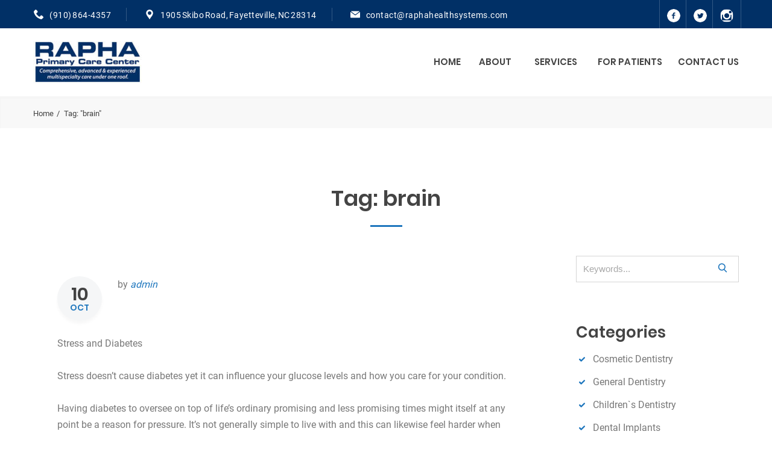

--- FILE ---
content_type: text/html; charset=UTF-8
request_url: https://raphahealthsystem.com/tag/brain/
body_size: 92815
content:
<!DOCTYPE html>
<html lang="en-US" class="no-js no-svg7">
<head>
<meta charset="UTF-8">
<meta name="viewport" content="width=device-width, initial-scale=1">
<link rel="profile" href="//gmpg.org/xfn/11">
    <script>
        if ( top !== self && ['iPad', 'iPhone', 'iPod'].indexOf(navigator.platform) >= 0 ) top.location.replace( self.location.href );
    </script>
<script>(function(html){html.className = html.className.replace(/\bno-js\b/,'js')})(document.documentElement);</script>
<title>brain &#8211; Rapha Primary Care Center</title>
<meta name='robots' content='max-image-preview:large' />
<link rel='dns-prefetch' href='//www.googletagmanager.com' />
<link rel='dns-prefetch' href='//s.w.org' />
<link rel="alternate" type="application/rss+xml" title="Rapha Primary Care Center &raquo; Feed" href="https://raphahealthsystem.com/feed/" />
<link rel="alternate" type="application/rss+xml" title="Rapha Primary Care Center &raquo; Comments Feed" href="https://raphahealthsystem.com/comments/feed/" />
<link rel="alternate" type="application/rss+xml" title="Rapha Primary Care Center &raquo; brain Tag Feed" href="https://raphahealthsystem.com/tag/brain/feed/" />
<script type="text/javascript">
window._wpemojiSettings = {"baseUrl":"https:\/\/s.w.org\/images\/core\/emoji\/14.0.0\/72x72\/","ext":".png","svgUrl":"https:\/\/s.w.org\/images\/core\/emoji\/14.0.0\/svg\/","svgExt":".svg","source":{"concatemoji":"https:\/\/raphahealthsystem.com\/wp-includes\/js\/wp-emoji-release.min.js?ver=6.0.11"}};
/*! This file is auto-generated */
!function(e,a,t){var n,r,o,i=a.createElement("canvas"),p=i.getContext&&i.getContext("2d");function s(e,t){var a=String.fromCharCode,e=(p.clearRect(0,0,i.width,i.height),p.fillText(a.apply(this,e),0,0),i.toDataURL());return p.clearRect(0,0,i.width,i.height),p.fillText(a.apply(this,t),0,0),e===i.toDataURL()}function c(e){var t=a.createElement("script");t.src=e,t.defer=t.type="text/javascript",a.getElementsByTagName("head")[0].appendChild(t)}for(o=Array("flag","emoji"),t.supports={everything:!0,everythingExceptFlag:!0},r=0;r<o.length;r++)t.supports[o[r]]=function(e){if(!p||!p.fillText)return!1;switch(p.textBaseline="top",p.font="600 32px Arial",e){case"flag":return s([127987,65039,8205,9895,65039],[127987,65039,8203,9895,65039])?!1:!s([55356,56826,55356,56819],[55356,56826,8203,55356,56819])&&!s([55356,57332,56128,56423,56128,56418,56128,56421,56128,56430,56128,56423,56128,56447],[55356,57332,8203,56128,56423,8203,56128,56418,8203,56128,56421,8203,56128,56430,8203,56128,56423,8203,56128,56447]);case"emoji":return!s([129777,127995,8205,129778,127999],[129777,127995,8203,129778,127999])}return!1}(o[r]),t.supports.everything=t.supports.everything&&t.supports[o[r]],"flag"!==o[r]&&(t.supports.everythingExceptFlag=t.supports.everythingExceptFlag&&t.supports[o[r]]);t.supports.everythingExceptFlag=t.supports.everythingExceptFlag&&!t.supports.flag,t.DOMReady=!1,t.readyCallback=function(){t.DOMReady=!0},t.supports.everything||(n=function(){t.readyCallback()},a.addEventListener?(a.addEventListener("DOMContentLoaded",n,!1),e.addEventListener("load",n,!1)):(e.attachEvent("onload",n),a.attachEvent("onreadystatechange",function(){"complete"===a.readyState&&t.readyCallback()})),(e=t.source||{}).concatemoji?c(e.concatemoji):e.wpemoji&&e.twemoji&&(c(e.twemoji),c(e.wpemoji)))}(window,document,window._wpemojiSettings);
</script>
<style type="text/css">
img.wp-smiley,
img.emoji {
	display: inline !important;
	border: none !important;
	box-shadow: none !important;
	height: 1em !important;
	width: 1em !important;
	margin: 0 0.07em !important;
	vertical-align: -0.1em !important;
	background: none !important;
	padding: 0 !important;
}
</style>
	<link rel="stylesheet" href="https://raphahealthsystem.com/wp-includes/css/dist/block-library/style.min.css?ver=6.0.11">
<style id='wp-block-library-theme-inline-css' type='text/css'>
.wp-block-audio figcaption{color:#555;font-size:13px;text-align:center}.is-dark-theme .wp-block-audio figcaption{color:hsla(0,0%,100%,.65)}.wp-block-code{border:1px solid #ccc;border-radius:4px;font-family:Menlo,Consolas,monaco,monospace;padding:.8em 1em}.wp-block-embed figcaption{color:#555;font-size:13px;text-align:center}.is-dark-theme .wp-block-embed figcaption{color:hsla(0,0%,100%,.65)}.blocks-gallery-caption{color:#555;font-size:13px;text-align:center}.is-dark-theme .blocks-gallery-caption{color:hsla(0,0%,100%,.65)}.wp-block-image figcaption{color:#555;font-size:13px;text-align:center}.is-dark-theme .wp-block-image figcaption{color:hsla(0,0%,100%,.65)}.wp-block-pullquote{border-top:4px solid;border-bottom:4px solid;margin-bottom:1.75em;color:currentColor}.wp-block-pullquote__citation,.wp-block-pullquote cite,.wp-block-pullquote footer{color:currentColor;text-transform:uppercase;font-size:.8125em;font-style:normal}.wp-block-quote{border-left:.25em solid;margin:0 0 1.75em;padding-left:1em}.wp-block-quote cite,.wp-block-quote footer{color:currentColor;font-size:.8125em;position:relative;font-style:normal}.wp-block-quote.has-text-align-right{border-left:none;border-right:.25em solid;padding-left:0;padding-right:1em}.wp-block-quote.has-text-align-center{border:none;padding-left:0}.wp-block-quote.is-large,.wp-block-quote.is-style-large,.wp-block-quote.is-style-plain{border:none}.wp-block-search .wp-block-search__label{font-weight:700}:where(.wp-block-group.has-background){padding:1.25em 2.375em}.wp-block-separator.has-css-opacity{opacity:.4}.wp-block-separator{border:none;border-bottom:2px solid;margin-left:auto;margin-right:auto}.wp-block-separator.has-alpha-channel-opacity{opacity:1}.wp-block-separator:not(.is-style-wide):not(.is-style-dots){width:100px}.wp-block-separator.has-background:not(.is-style-dots){border-bottom:none;height:1px}.wp-block-separator.has-background:not(.is-style-wide):not(.is-style-dots){height:2px}.wp-block-table thead{border-bottom:3px solid}.wp-block-table tfoot{border-top:3px solid}.wp-block-table td,.wp-block-table th{padding:.5em;border:1px solid;word-break:normal}.wp-block-table figcaption{color:#555;font-size:13px;text-align:center}.is-dark-theme .wp-block-table figcaption{color:hsla(0,0%,100%,.65)}.wp-block-video figcaption{color:#555;font-size:13px;text-align:center}.is-dark-theme .wp-block-video figcaption{color:hsla(0,0%,100%,.65)}.wp-block-template-part.has-background{padding:1.25em 2.375em;margin-top:0;margin-bottom:0}
</style>
<style id='global-styles-inline-css' type='text/css'>
body{--wp--preset--color--black: #000000;--wp--preset--color--cyan-bluish-gray: #abb8c3;--wp--preset--color--white: #ffffff;--wp--preset--color--pale-pink: #f78da7;--wp--preset--color--vivid-red: #cf2e2e;--wp--preset--color--luminous-vivid-orange: #ff6900;--wp--preset--color--luminous-vivid-amber: #fcb900;--wp--preset--color--light-green-cyan: #7bdcb5;--wp--preset--color--vivid-green-cyan: #00d084;--wp--preset--color--pale-cyan-blue: #8ed1fc;--wp--preset--color--vivid-cyan-blue: #0693e3;--wp--preset--color--vivid-purple: #9b51e0;--wp--preset--color--dentco: #1e76bd;--wp--preset--color--surgery: #49b0c1;--wp--preset--color--clinic: #f59c00;--wp--preset--gradient--vivid-cyan-blue-to-vivid-purple: linear-gradient(135deg,rgba(6,147,227,1) 0%,rgb(155,81,224) 100%);--wp--preset--gradient--light-green-cyan-to-vivid-green-cyan: linear-gradient(135deg,rgb(122,220,180) 0%,rgb(0,208,130) 100%);--wp--preset--gradient--luminous-vivid-amber-to-luminous-vivid-orange: linear-gradient(135deg,rgba(252,185,0,1) 0%,rgba(255,105,0,1) 100%);--wp--preset--gradient--luminous-vivid-orange-to-vivid-red: linear-gradient(135deg,rgba(255,105,0,1) 0%,rgb(207,46,46) 100%);--wp--preset--gradient--very-light-gray-to-cyan-bluish-gray: linear-gradient(135deg,rgb(238,238,238) 0%,rgb(169,184,195) 100%);--wp--preset--gradient--cool-to-warm-spectrum: linear-gradient(135deg,rgb(74,234,220) 0%,rgb(151,120,209) 20%,rgb(207,42,186) 40%,rgb(238,44,130) 60%,rgb(251,105,98) 80%,rgb(254,248,76) 100%);--wp--preset--gradient--blush-light-purple: linear-gradient(135deg,rgb(255,206,236) 0%,rgb(152,150,240) 100%);--wp--preset--gradient--blush-bordeaux: linear-gradient(135deg,rgb(254,205,165) 0%,rgb(254,45,45) 50%,rgb(107,0,62) 100%);--wp--preset--gradient--luminous-dusk: linear-gradient(135deg,rgb(255,203,112) 0%,rgb(199,81,192) 50%,rgb(65,88,208) 100%);--wp--preset--gradient--pale-ocean: linear-gradient(135deg,rgb(255,245,203) 0%,rgb(182,227,212) 50%,rgb(51,167,181) 100%);--wp--preset--gradient--electric-grass: linear-gradient(135deg,rgb(202,248,128) 0%,rgb(113,206,126) 100%);--wp--preset--gradient--midnight: linear-gradient(135deg,rgb(2,3,129) 0%,rgb(40,116,252) 100%);--wp--preset--duotone--dark-grayscale: url('#wp-duotone-dark-grayscale');--wp--preset--duotone--grayscale: url('#wp-duotone-grayscale');--wp--preset--duotone--purple-yellow: url('#wp-duotone-purple-yellow');--wp--preset--duotone--blue-red: url('#wp-duotone-blue-red');--wp--preset--duotone--midnight: url('#wp-duotone-midnight');--wp--preset--duotone--magenta-yellow: url('#wp-duotone-magenta-yellow');--wp--preset--duotone--purple-green: url('#wp-duotone-purple-green');--wp--preset--duotone--blue-orange: url('#wp-duotone-blue-orange');--wp--preset--font-size--small: 19.5px;--wp--preset--font-size--medium: 20px;--wp--preset--font-size--large: 36.5px;--wp--preset--font-size--x-large: 42px;--wp--preset--font-size--normal: 22px;--wp--preset--font-size--huge: 49.5px;}.has-black-color{color: var(--wp--preset--color--black) !important;}.has-cyan-bluish-gray-color{color: var(--wp--preset--color--cyan-bluish-gray) !important;}.has-white-color{color: var(--wp--preset--color--white) !important;}.has-pale-pink-color{color: var(--wp--preset--color--pale-pink) !important;}.has-vivid-red-color{color: var(--wp--preset--color--vivid-red) !important;}.has-luminous-vivid-orange-color{color: var(--wp--preset--color--luminous-vivid-orange) !important;}.has-luminous-vivid-amber-color{color: var(--wp--preset--color--luminous-vivid-amber) !important;}.has-light-green-cyan-color{color: var(--wp--preset--color--light-green-cyan) !important;}.has-vivid-green-cyan-color{color: var(--wp--preset--color--vivid-green-cyan) !important;}.has-pale-cyan-blue-color{color: var(--wp--preset--color--pale-cyan-blue) !important;}.has-vivid-cyan-blue-color{color: var(--wp--preset--color--vivid-cyan-blue) !important;}.has-vivid-purple-color{color: var(--wp--preset--color--vivid-purple) !important;}.has-black-background-color{background-color: var(--wp--preset--color--black) !important;}.has-cyan-bluish-gray-background-color{background-color: var(--wp--preset--color--cyan-bluish-gray) !important;}.has-white-background-color{background-color: var(--wp--preset--color--white) !important;}.has-pale-pink-background-color{background-color: var(--wp--preset--color--pale-pink) !important;}.has-vivid-red-background-color{background-color: var(--wp--preset--color--vivid-red) !important;}.has-luminous-vivid-orange-background-color{background-color: var(--wp--preset--color--luminous-vivid-orange) !important;}.has-luminous-vivid-amber-background-color{background-color: var(--wp--preset--color--luminous-vivid-amber) !important;}.has-light-green-cyan-background-color{background-color: var(--wp--preset--color--light-green-cyan) !important;}.has-vivid-green-cyan-background-color{background-color: var(--wp--preset--color--vivid-green-cyan) !important;}.has-pale-cyan-blue-background-color{background-color: var(--wp--preset--color--pale-cyan-blue) !important;}.has-vivid-cyan-blue-background-color{background-color: var(--wp--preset--color--vivid-cyan-blue) !important;}.has-vivid-purple-background-color{background-color: var(--wp--preset--color--vivid-purple) !important;}.has-black-border-color{border-color: var(--wp--preset--color--black) !important;}.has-cyan-bluish-gray-border-color{border-color: var(--wp--preset--color--cyan-bluish-gray) !important;}.has-white-border-color{border-color: var(--wp--preset--color--white) !important;}.has-pale-pink-border-color{border-color: var(--wp--preset--color--pale-pink) !important;}.has-vivid-red-border-color{border-color: var(--wp--preset--color--vivid-red) !important;}.has-luminous-vivid-orange-border-color{border-color: var(--wp--preset--color--luminous-vivid-orange) !important;}.has-luminous-vivid-amber-border-color{border-color: var(--wp--preset--color--luminous-vivid-amber) !important;}.has-light-green-cyan-border-color{border-color: var(--wp--preset--color--light-green-cyan) !important;}.has-vivid-green-cyan-border-color{border-color: var(--wp--preset--color--vivid-green-cyan) !important;}.has-pale-cyan-blue-border-color{border-color: var(--wp--preset--color--pale-cyan-blue) !important;}.has-vivid-cyan-blue-border-color{border-color: var(--wp--preset--color--vivid-cyan-blue) !important;}.has-vivid-purple-border-color{border-color: var(--wp--preset--color--vivid-purple) !important;}.has-vivid-cyan-blue-to-vivid-purple-gradient-background{background: var(--wp--preset--gradient--vivid-cyan-blue-to-vivid-purple) !important;}.has-light-green-cyan-to-vivid-green-cyan-gradient-background{background: var(--wp--preset--gradient--light-green-cyan-to-vivid-green-cyan) !important;}.has-luminous-vivid-amber-to-luminous-vivid-orange-gradient-background{background: var(--wp--preset--gradient--luminous-vivid-amber-to-luminous-vivid-orange) !important;}.has-luminous-vivid-orange-to-vivid-red-gradient-background{background: var(--wp--preset--gradient--luminous-vivid-orange-to-vivid-red) !important;}.has-very-light-gray-to-cyan-bluish-gray-gradient-background{background: var(--wp--preset--gradient--very-light-gray-to-cyan-bluish-gray) !important;}.has-cool-to-warm-spectrum-gradient-background{background: var(--wp--preset--gradient--cool-to-warm-spectrum) !important;}.has-blush-light-purple-gradient-background{background: var(--wp--preset--gradient--blush-light-purple) !important;}.has-blush-bordeaux-gradient-background{background: var(--wp--preset--gradient--blush-bordeaux) !important;}.has-luminous-dusk-gradient-background{background: var(--wp--preset--gradient--luminous-dusk) !important;}.has-pale-ocean-gradient-background{background: var(--wp--preset--gradient--pale-ocean) !important;}.has-electric-grass-gradient-background{background: var(--wp--preset--gradient--electric-grass) !important;}.has-midnight-gradient-background{background: var(--wp--preset--gradient--midnight) !important;}.has-small-font-size{font-size: var(--wp--preset--font-size--small) !important;}.has-medium-font-size{font-size: var(--wp--preset--font-size--medium) !important;}.has-large-font-size{font-size: var(--wp--preset--font-size--large) !important;}.has-x-large-font-size{font-size: var(--wp--preset--font-size--x-large) !important;}
</style>
<link rel="stylesheet" href="https://raphahealthsystem.com/wp-content/plugins/contact-form-7/includes/css/styles.css?ver=5.6.1">
<link rel="stylesheet" href="https://raphahealthsystem.com/wp-content/themes/medin/style.css?ver=6.0.11">
<link rel="stylesheet" href="https://raphahealthsystem.com/wp-content/themes/medin-child/style.css?ver=1.6.0">
<!--[if lt IE 9]>
<link rel="stylesheet" href="https://raphahealthsystem.com/wp-content/themes/medin?ver=1.0">
<![endif]-->
<link rel="stylesheet" href="https://raphahealthsystem.com/wp-content/themes/medin/style.css?ver=6.0.11">
<link rel="stylesheet" href="https://raphahealthsystem.com/wp-content/themes/medin/vendor/slick/slick.css?ver=6.0.11">
<link rel="stylesheet" href="https://raphahealthsystem.com/wp-content/themes/medin/vendor/animate/animate.min.css?ver=6.0.11">
<link rel="stylesheet" href="https://raphahealthsystem.com/wp-content/themes/medin/vendor/bootstrap-datetimepicker/bootstrap-datetimepicker.css?ver=6.0.11">
<link rel="stylesheet" href="https://raphahealthsystem.com/wp-content/themes/medin/vendor/twentytwenty/twentytwenty.css?ver=6.0.11">
<link rel="stylesheet" href="https://raphahealthsystem.com/wp-content/themes/medin/assets/css/style.css?ver=6.0.11">
<link rel="stylesheet" href="https://raphahealthsystem.com/wp-content/themes/medin/assets/css/style-colors-1.css?ver=6.0.11">
<link rel="stylesheet" href="https://raphahealthsystem.com/wp-content/themes/medin/assets/css/style-colors-common.css?ver=6.0.11">
<link rel="stylesheet" href="https://raphahealthsystem.com/wp-content/themes/medin/assets/css/medin-dev.css?ver=6.0.11">
<style id='medin-dev-inline-css' type='text/css'>









:root {














    --color_toppanel_bg: #013066;
    















}

































    
</style>
<!--[if lt IE 9]>
<link rel="stylesheet" href="https://raphahealthsystem.com/wp-content/plugins/js_composer/assets/css/vc_lte_ie9.min.css?ver=6.0.3" media="screen">
<![endif]-->

<!-- Google Analytics snippet added by Site Kit -->
<script  src='https://www.googletagmanager.com/gtag/js?id=UA-214159450-1' id='google_gtagjs-js' async></script>
<script  id='google_gtagjs-js-after'>
window.dataLayer = window.dataLayer || [];function gtag(){dataLayer.push(arguments);}
gtag('set', 'linker', {"domains":["raphahealthsystem.com"]} );
gtag("js", new Date());
gtag("set", "developer_id.dZTNiMT", true);
gtag("config", "UA-214159450-1", {"anonymize_ip":true});
gtag("config", "G-XY3EPKHFYJ");
</script>

<!-- End Google Analytics snippet added by Site Kit -->
<link rel="https://api.w.org/" href="https://raphahealthsystem.com/wp-json/" /><link rel="alternate" type="application/json" href="https://raphahealthsystem.com/wp-json/wp/v2/tags/64" /><link rel="EditURI" type="application/rsd+xml" title="RSD" href="https://raphahealthsystem.com/xmlrpc.php?rsd" />
<link rel="wlwmanifest" type="application/wlwmanifest+xml" href="https://raphahealthsystem.com/wp-includes/wlwmanifest.xml" /> 
<meta name="generator" content="WordPress 6.0.11" />
<meta name="generator" content="Site Kit by Google 1.49.1" />
        <script type="text/javascript">
            var jQueryMigrateHelperHasSentDowngrade = false;

			window.onerror = function( msg, url, line, col, error ) {
				// Break out early, do not processing if a downgrade reqeust was already sent.
				if ( jQueryMigrateHelperHasSentDowngrade ) {
					return true;
                }

				var xhr = new XMLHttpRequest();
				var nonce = '29a53cceae';
				var jQueryFunctions = [
					'andSelf',
					'browser',
					'live',
					'boxModel',
					'support.boxModel',
					'size',
					'swap',
					'clean',
					'sub',
                ];
				var match_pattern = /\)\.(.+?) is not a function/;
                var erroredFunction = msg.match( match_pattern );

                // If there was no matching functions, do not try to downgrade.
                if ( typeof erroredFunction !== 'object' || typeof erroredFunction[1] === "undefined" || -1 === jQueryFunctions.indexOf( erroredFunction[1] ) ) {
                    return true;
                }

                // Set that we've now attempted a downgrade request.
                jQueryMigrateHelperHasSentDowngrade = true;

				xhr.open( 'POST', 'https://raphahealthsystem.com/wp-admin/admin-ajax.php' );
				xhr.setRequestHeader( 'Content-Type', 'application/x-www-form-urlencoded' );
				xhr.onload = function () {
					var response,
                        reload = false;

					if ( 200 === xhr.status ) {
                        try {
                        	response = JSON.parse( xhr.response );

                        	reload = response.data.reload;
                        } catch ( e ) {
                        	reload = false;
                        }
                    }

					// Automatically reload the page if a deprecation caused an automatic downgrade, ensure visitors get the best possible experience.
					if ( reload ) {
						location.reload();
                    }
				};

				xhr.send( encodeURI( 'action=jquery-migrate-downgrade-version&_wpnonce=' + nonce ) );

				// Suppress error alerts in older browsers
				return true;
			}
        </script>

		<style type="text/css">.recentcomments a{display:inline !important;padding:0 !important;margin:0 !important;}</style><meta name="generator" content="Powered by WPBakery Page Builder - drag and drop page builder for WordPress."/>
<link rel="icon" href="https://raphahealthsystem.com/wp-content/uploads/2019/06/logo-100x100.jpg" sizes="32x32" />
<link rel="icon" href="https://raphahealthsystem.com/wp-content/uploads/2019/06/logo-e1560586408490.jpg" sizes="192x192" />
<link rel="apple-touch-icon" href="https://raphahealthsystem.com/wp-content/uploads/2019/06/logo-e1560586408490.jpg" />
<meta name="msapplication-TileImage" content="https://raphahealthsystem.com/wp-content/uploads/2019/06/logo-e1560586408490.jpg" />
		<style type="text/css" id="wp-custom-css">
			.tab-nav-menu-active{
	background-color:#013066 !Important;
	color:#fff !Important;
}

#panel9 {

    position: relative;
    margin-top: 0px;

}

#baa{
	font-weight:600;
	border:1px solid  !Important;
	padding-top:14px !Important;
}

.footer{
	margin-top:0px;
}

.mt-md-5, .my-md-5 {

    margin-top: 0px !important;

}
#search-form-header{
	display:none;
}

.ch-block-bg03 {
    background-image: url("https://www.nexg-group.in/wordpress/wp-content/uploads/2019/10/faq.jpg");
}		</style>
		<noscript><style> .wpb_animate_when_almost_visible { opacity: 1; }</style></noscript><!--mv_1.7.3-->
</head>
<body data-rsssl=1 class="archive tag tag-brain tag-64 wp-custom-logo wp-embed-responsive hfeed has-sidebar page-one-column medin-theme-set layout_dentco ch_lang_0 ch-woo-no chrome wpb-js-composer js-comp-ver-6.0.3 vc_responsive">

<header id="masthead" class="site-header header">
                <div class="header-quickLinks js-header-quickLinks d-lg-none">
            <div class="quickLinks-top js-quickLinks-top"></div>
            <div class="js-quickLinks-wrap-m">
            </div>
        </div>
                <div class="header-topline d-none d-lg-flex"><div class="container"><div class="row align-items-center"><div class="col-auto d-flex align-items-center header-topline__left"> <div class="header-phone"><svg class="icon icon-telephone-1" version="1.1" xmlns="http://www.w3.org/2000/svg" width="32" height="32" viewBox="0 0 32 32"><title>telephone-1</title><path d="M23.467 19.2c-2.133 2.133-2.133 4.267-4.267 4.267s-4.267-2.133-6.4-4.267c-2.133-2.133-4.267-4.267-4.267-6.4s2.133-2.133 4.267-4.267-4.267-8.533-6.4-8.533-6.4 6.4-6.4 6.4c0 4.267 4.383 12.917 8.533 17.067s12.8 8.533 17.067 8.533c0 0 6.4-4.267 6.4-6.4s-6.4-8.533-8.533-6.4z"></path></svg><a href="tel:(910) 864-4357">(910) 864-4357</a></div> <div class="header-info"><svg class="icon icon-placeholder-for-map-1" version="1.1" xmlns="http://www.w3.org/2000/svg" width="32" height="32" viewBox="0 0 32 32"><title>placeholder-for-map-1</title><path d="M16.404 0.007c-6.499-0.219-11.835 4.984-11.835 11.433 0 7.319 7.024 12.631 10.96 20.269 0.2 0.388 0.758 0.388 0.959 0.001 3.561-6.873 9.648-11.482 10.776-18.104 1.168-6.852-3.913-13.364-10.86-13.599zM16.008 17.431c-3.309 0-5.992-2.683-5.992-5.992s2.683-5.992 5.992-5.992c3.309 0 5.992 2.683 5.992 5.992s-2.683 5.992-5.992 5.992z"></path></svg>1905 Skibo Road, Fayetteville, NC 28314</div><div class="header-info"><svg class="icon icon-black-envelope" version="1.1" xmlns="http://www.w3.org/2000/svg" width="32" height="32" viewBox="0 0 32 32"><title>black-envelope</title><path d="M2.531 6.124l11.526 9.13c0.523 0.414 1.243 0.597 1.942 0.563 0.698 0.034 1.419-0.148 1.941-0.563l11.526-9.13c0.924-0.727 0.715-1.323-0.457-1.323h-26.019c-1.173 0-1.382 0.596-0.461 1.323z"></path><path d="M30.3 8.533l-12.596 9.563c-0.471 0.354-1.088 0.526-1.702 0.518-0.616 0.008-1.233-0.165-1.704-0.518l-12.598-9.563c-0.935-0.709-1.7-0.329-1.7 0.844v15.69c0 1.173 0.96 2.133 2.133 2.133h27.734c1.173 0 2.133-0.96 2.133-2.133v-15.69c0-1.173-0.765-1.553-1.7-0.844z"></path></svg><a href="mailto:contact@raphahealthsystems.com">contact@raphahealthsystems.com</a></div></div><div class="col-auto ml-auto d-flex align-items-center header-topline__right"><span class="header-social"><a title=""  href="https://www.facebook.com/raphahealthsystem/" class="hovicon"><svg class="icon icon-facebook-logo-2" version="1.1" xmlns="http://www.w3.org/2000/svg" width="32" height="32" viewBox="0 0 32 32"><title>facebook-logo-2</title><path d="M16 0c-8.837 0-16 7.163-16 16s7.163 16 16 16 16-7.163 16-16c0-8.837-7.163-16-16-16zM19.79 11.057h-2.406c-0.285 0-0.602 0.374-0.602 0.874v1.737h3.007v2.476h-3.007v7.435h-2.84v-7.435h-2.574v-2.476h2.574v-1.457c0-2.090 1.451-3.789 3.441-3.789h2.406l0 2.635z"></path></svg></a><a title=""  href="https://twitter.com/raphahealthsys" class="hovicon"><svg class="icon icon-twitter-logo" version="1.1" xmlns="http://www.w3.org/2000/svg" width="32" height="32" viewBox="0 0 32 32"><title>twitter-logo</title><path d="M16 0c-8.837 0-16 7.163-16 16s7.163 16 16 16c8.837 0 16-7.163 16-16s-7.163-16-16-16zM22.507 13.107c0.007 0.135 0.009 0.271 0.009 0.408 0 4.164-3.17 8.966-8.966 8.966-1.779 0-3.436-0.522-4.83-1.416 0.246 0.030 0.497 0.044 0.751 0.044 1.477 0 2.835-0.504 3.914-1.349-1.379-0.025-2.543-0.936-2.944-2.188 0.193 0.036 0.39 0.057 0.593 0.057 0.287 0 0.566-0.039 0.83-0.111-1.441-0.29-2.528-1.563-2.528-3.090 0-0.013 0-0.026 0.001-0.039 0.424 0.236 0.911 0.378 1.427 0.394-0.846-0.565-1.402-1.53-1.402-2.623 0-0.577 0.155-1.118 0.426-1.584 1.554 1.907 3.876 3.161 6.495 3.293-0.054-0.231-0.081-0.471-0.081-0.718 0-1.74 1.411-3.151 3.151-3.151 0.906 0 1.725 0.383 2.3 0.995 0.718-0.141 1.393-0.403 2.001-0.765-0.236 0.736-0.735 1.354-1.385 1.743 0.637-0.076 1.245-0.245 1.81-0.496-0.422 0.631-0.957 1.187-1.573 1.631z"></path></svg></a><a title=""  href="https://www.instagram.com/raphahealthsystem/" class="hovicon"><svg class="icon icon-instagram" version="1.1" xmlns="http://www.w3.org/2000/svg" width="32" height="32" viewBox="0 0 32 32"><title>instagram</title><path d="M5.038 1.251h21.926c2.083 0 3.786 1.704 3.786 3.787v21.926c0 2.082-1.703 3.785-3.786 3.785h-21.926c-2.083 0-3.788-1.703-3.788-3.785v-21.926c0-2.083 1.705-3.787 3.788-3.787zM22.74 4.527c-0.731 0-1.328 0.599-1.328 1.33v3.177c0 0.731 0.597 1.329 1.328 1.329h3.334c0.73 0 1.328-0.598 1.328-1.329v-3.177c0-0.731-0.598-1.33-1.328-1.33h-3.334zM27.415 13.725h-2.596c0.246 0.804 0.38 1.652 0.38 2.533 0 4.905-4.107 8.883-9.171 8.883-5.063 0-9.17-3.978-9.17-8.883 0-0.881 0.135-1.729 0.38-2.533h-2.708v12.462c0 0.645 0.527 1.17 1.172 1.17h20.542c0.645 0 1.171-0.525 1.171-1.17v-12.462zM16.028 10.196c-3.271 0-5.924 2.569-5.924 5.742 0 3.169 2.653 5.74 5.924 5.74 3.272 0 5.925-2.571 5.925-5.74 0-3.172-2.653-5.742-5.925-5.742z"></path></svg></a></span></div></div></div></div>
                <div class="header-content">
            <div class="container">
                <div class="row align-items-lg-center">
                    <button class="navbar-toggler collapsed tt-topmenu-btn" data-toggle="collapse" data-target="#navbarNavDropdown">
                        <svg class="icon icon-menu-4 ch-menu" version="1.1" xmlns="http://www.w3.org/2000/svg" width="32" height="32" viewBox="0 0 32 32"><title>menu-4</title><path d="M1.208 8.151h29.585c0.667 0 1.208-0.541 1.208-1.208s-0.541-1.208-1.208-1.208h-29.585c-0.667 0-1.208 0.541-1.208 1.208s0.541 1.208 1.208 1.208z"></path><path d="M1.208 17.208h29.585c0.667 0 1.208-0.541 1.208-1.208s-0.541-1.208-1.208-1.208h-29.585c-0.667 0-1.208 0.541-1.208 1.208s0.541 1.208 1.208 1.208z"></path><path d="M1.208 26.264h29.585c0.667 0 1.208-0.541 1.208-1.208s-0.541-1.208-1.208-1.208h-29.585c-0.667 0-1.208 0.541-1.208 1.208s0.541 1.208 1.208 1.208z"></path></svg>
                        <svg class="icon icon-close ch-close" version="1.1" xmlns="http://www.w3.org/2000/svg" width="32" height="32" viewBox="0 0 32 32"><title>close</title><path d="M25.313 8.563l-7.438 7.438 7.438 7.438-1.875 1.875-7.438-7.438-7.438 7.438-1.875-1.875 7.438-7.438-7.438-7.438 1.875-1.875 7.438 7.438 7.438-7.438z"></path></svg>
                    </button>
                    <div class="col-lg-auto col-lg-2 d-flex align-items-lg-center">
                        <div class="header-logo__wrapper "><a href="https://raphahealthsystem.com/" class="custom-logo-link" rel="home"><img width="180" height="70" src="https://raphahealthsystem.com/wp-content/uploads/2019/06/logo-e1560586408490.jpg" class="custom-logo" alt="Rapha Primary Care Center" /></a></div>                    </div>
                    <div class="col-lg ml-auto header-nav-wrap">
                        <div class="header-nav js-header-nav">
                                                        
<nav id="site-navigation" class="navbar navbar-expand-lg btco-hover-menu tt-header-menu" aria-label="Medin Header Menu">
    <div id="navbarNavDropdown" class="collapse navbar-collapse justify-content-end"><ul id="menu-mainmenu" class="navbar-nav"><li id="nav-menu-item-474" class="nav-item "><a href="https://raphahealthsystem.com/" class="nav-link link-inside " >Home</a></li>
<li id="nav-menu-item-690" class="nav-item "><a href="https://raphahealthsystem.com/about/" class="nav-link link-inside " >About</a></li>
<li id="nav-menu-item-808" class="nav-item "><a href="https://www.nexg-group.in/wordpress/urgent-care/" class="nav-link link-inside  dropdown-toggle" data-toggle="dropdown">Services<svg class="icon icon-skip-track2" version="1.1" xmlns="http://www.w3.org/2000/svg" width="32" height="32" viewBox="0 0 32 32"><title>skip-track2</title><path d="M24.893 15.451l-15.224-15.224c-0.303-0.303-0.795-0.303-1.098 0l-1.464 1.464c-0.146 0.146-0.227 0.343-0.227 0.549s0.082 0.403 0.227 0.549l13.211 13.211-13.211 13.211c-0.146 0.146-0.227 0.343-0.227 0.549s0.082 0.403 0.227 0.549l1.464 1.464c0.152 0.152 0.35 0.227 0.549 0.227s0.397-0.076 0.549-0.227l15.224-15.224c0.303-0.303 0.303-0.795 0-1.098z"></path></svg></a>
<ul class="dropdown-menu">
	<li id="nav-menu-item-815" class="nav-item "><a href="https://raphahealthsystem.com/best-urgent-primary-care-physicians-in-fayetteville-nc-area/" class="nav-link link-inside " >Urgent Care</a></li>
	<li id="nav-menu-item-814" class="nav-item "><a href="https://raphahealthsystem.com/childrens-health/" class="nav-link link-inside " >Childrens Health</a></li>
	<li id="nav-menu-item-813" class="nav-item "><a href="https://raphahealthsystem.com/diabetes/" class="nav-link link-inside " >Diabetes</a></li>
	<li id="nav-menu-item-812" class="nav-item "><a href="https://raphahealthsystem.com/cardiovascular-health/" class="nav-link link-inside " >Cardiovascular Health</a></li>
	<li id="nav-menu-item-811" class="nav-item "><a href="https://raphahealthsystem.com/weight-loss/" class="nav-link link-inside " >Weight Loss</a></li>
	<li id="nav-menu-item-809" class="nav-item "><a href="https://raphahealthsystem.com/sleep-lab/" class="nav-link link-inside " >Sleep Lab</a></li>
	<li id="nav-menu-item-1083" class="nav-item "><a href="https://raphahealthsystem.com/internal-medicine/" class="nav-link link-inside " >Internal Medicine</a></li>
	<li id="nav-menu-item-1082" class="nav-item "><a href="https://raphahealthsystem.com/clinical-research/" class="nav-link link-inside " >Clinical Research</a></li>
</ul>
</li>
<li id="nav-menu-item-1006" class="nav-item "><a href="https://www.nexg-group.in/wordpress/appointments" class="nav-link link-inside  dropdown-toggle" data-toggle="dropdown">For Patients<svg class="icon icon-skip-track2" version="1.1" xmlns="http://www.w3.org/2000/svg" width="32" height="32" viewBox="0 0 32 32"><title>skip-track2</title><path d="M24.893 15.451l-15.224-15.224c-0.303-0.303-0.795-0.303-1.098 0l-1.464 1.464c-0.146 0.146-0.227 0.343-0.227 0.549s0.082 0.403 0.227 0.549l13.211 13.211-13.211 13.211c-0.146 0.146-0.227 0.343-0.227 0.549s0.082 0.403 0.227 0.549l1.464 1.464c0.152 0.152 0.35 0.227 0.549 0.227s0.397-0.076 0.549-0.227l15.224-15.224c0.303-0.303 0.303-0.795 0-1.098z"></path></svg></a>
<ul class="dropdown-menu">
	<li id="nav-menu-item-685" class="nav-item "><a href="https://raphahealthsystem.com/appointments/" class="nav-link link-inside " >Appointments</a></li>
	<li id="nav-menu-item-1010" class="nav-item "><a href="https://raphahealthsystem.com/new-patient-forms/" class="nav-link link-inside " >New Patient Forms</a></li>
	<li id="nav-menu-item-1009" class="nav-item "><a href="https://raphahealthsystem.com/insurance/" class="nav-link link-inside " >Insurance</a></li>
	<li id="nav-menu-item-1008" class="nav-item "><a href="https://raphahealthsystem.com/payment-options/" class="nav-link link-inside " >Payment Options</a></li>
	<li id="nav-menu-item-1007" class="nav-item "><a href="https://raphahealthsystem.com/copayments/" class="nav-link link-inside " >Copayments &#038; Deductible</a></li>
</ul>
</li>
<li id="nav-menu-item-478" class="nav-item "><a href="https://raphahealthsystem.com/contact-us/" class="nav-link link-inside " >Contact Us</a></li>
</ul></div></nav>
                                                    </div>
                                            </div>
                </div>
            </div>
        </div>
    </header>
    <div class="quickLinks-wrap js-quickLinks-wrap-d d-none d-lg-flex">
    <div class="quickLinks js-quickLinks closed7">
        <div class="container">
            <div class="row no-gutters">
                <div id='menu-item-149'  class="col menu-item menu-item-type-custom menu-item-object-custom"><a class="link" title="Location" href="https://www.google.com/maps?ll=35.069747,-78.965458&#038;z=15&#038;t=m&#038;hl=en&#038;gl=IN&#038;mapclient=embed&#038;cid=622974187608763506"><svg class="icon icon-placeholder-2" version="1.1" xmlns="http://www.w3.org/2000/svg" width="32" height="32" viewBox="0 0 32 32"><title>placeholder-2</title><path d="M16 0c-6.771 0-12.28 5.509-12.28 12.28 0 2.788 0.915 5.418 2.646 7.608l9.634 12.112 9.636-12.115c1.73-2.188 2.645-4.818 2.645-7.605 0-6.771-5.509-12.28-12.28-12.28zM24.046 18.625l-8.046 10.116-8.045-10.114c-1.444-1.826-2.207-4.021-2.207-6.347 0-5.653 4.599-10.252 10.252-10.252s10.252 4.599 10.252 10.252c0 2.327-0.763 4.521-2.205 6.345z"></path><path d="M16 7.059c-2.796 0-5.071 2.275-5.071 5.071s2.275 5.071 5.071 5.071 5.071-2.275 5.071-5.071-2.275-5.071-5.071-5.071zM16 15.172c-1.678 0-3.043-1.365-3.043-3.043s1.365-3.043 3.043-3.043 3.043 1.365 3.043 3.043-1.365 3.043-3.043 3.043z"></path></svg><span>Location</span></a><div class="link-drop p-0"><div class="wpb_gmaps_widget wpb_content_element google-map"><div class="wpb_wrapper"><div class="wpb_map_wraper"><iframe src="https://www.google.com/maps/embed?pb=!1m14!1m8!1m3!1d13061.918517393484!2d-78.965458!3d35.069747!3m2!1i1024!2i768!4f13.1!3m3!1m2!1s0x0%3A0x8a53fb914a86c72!2sRapha+Primary+Care+Center!5e0!3m2!1sen!2sin!4v1560885841671!5m2!1sen!2sin" width="600" height="312" frameborder="0" style="border:0" allowfullscreen></iframe></div></div></div>
</div></div>
<div id='menu-item-150'  class="col menu-item menu-item-type-custom menu-item-object-custom"><a class="link" title="Working Time" href="https://www.nexg-group.in/wordpress/"><svg class="icon icon-clock" version="1.1" xmlns="http://www.w3.org/2000/svg" width="32" height="32" viewBox="0 0 32 32"><title>clock</title><path d="M20.655 15.582h-4.232v-4.232c0-0.701-0.569-1.27-1.27-1.27s-1.27 0.569-1.27 1.27v5.502c0 0.701 0.569 1.27 1.27 1.27h5.502c0.701 0 1.27-0.569 1.27-1.27s-0.569-1.27-1.27-1.27z"></path><path d="M16 1.5c-7.995 0-14.5 6.505-14.5 14.5s6.505 14.5 14.5 14.5 14.5-6.505 14.5-14.5c0-7.995-6.505-14.5-14.5-14.5zM16 27.96c-6.595 0-11.96-5.365-11.96-11.96s5.365-11.96 11.96-11.96 11.96 5.365 11.96 11.96c0 6.595-5.365 11.96-11.96 11.96z"></path></svg><span>Working Time</span></a><div class="link-drop "><div class="tt-shortcode_vc_row 8 vc_row wpb_row vc_row-fluid" class="tt-shortcode_vc_row vc_row wpb_row vc_row-fluid"><div class="wpb_column vc_column_container vc_col-sm-12"><div class="tt-shortcode_vc_clmn vc_column-inner "><div class="wpb_wrapper"><h5 style="text-align: left" class="vc_custom_heading link-drop-title" ><svg class="icon icon-clock" version="1.1" xmlns="http://www.w3.org/2000/svg" width="32" height="32" viewBox="0 0 32 32"><title>clock</title><path d="M20.655 15.582h-4.232v-4.232c0-0.701-0.569-1.27-1.27-1.27s-1.27 0.569-1.27 1.27v5.502c0 0.701 0.569 1.27 1.27 1.27h5.502c0.701 0 1.27-0.569 1.27-1.27s-0.569-1.27-1.27-1.27z"></path><path d="M16 1.5c-7.995 0-14.5 6.505-14.5 14.5s6.505 14.5 14.5 14.5 14.5-6.505 14.5-14.5c0-7.995-6.505-14.5-14.5-14.5zM16 27.96c-6.595 0-11.96-5.365-11.96-11.96s5.365-11.96 11.96-11.96 11.96 5.365 11.96 11.96c0 6.595-5.365 11.96-11.96 11.96z"></path></svg>Working Time</h5><table class="row-table">
<tbody>
<tr>
<td><i>Mon-Thu</i></td>
<td>08:00 AM &#8211; 05:00 PM</td>
</tr>
<tr>
<td><i>Friday</i></td>
<td>08:00 AM &#8211; 05:00 PM</td>
</tr>
<tr>
<td><i>Saturday</i></td>
<td>Closed</td>
</tr>
<tr>
<td><i>Sunday</i></td>
<td>Closed</td>
</tr>
</tbody>
</table>
</div></div></div></div>
</div></div>
<div id='menu-item-151'  class="col menu-item menu-item-type-custom menu-item-object-custom"><a class="link" title="Book an Appointment" href="https://www.nexg-group.in/wordpress/"><svg class="icon icon-pencil-writing-on-notebook" version="1.1" xmlns="http://www.w3.org/2000/svg" width="32" height="32" viewBox="0 0 32 32"><title>pencil-writing-on-notebook</title><path d="M30.192 14.401c-1.695-1.695-4.453-1.695-6.148 0l-0.322 0.322 6.148 6.148 0.322-0.322c1.695-1.695 1.695-4.453 0-6.148z"></path><path d="M23.86 21.633c-0.249 0.248-0.651 0.248-0.9 0s-0.249-0.652 0-0.9l2.389-2.389-2.624-2.624-3.029 3.029c-0.123 0.123-0.201 0.283-0.223 0.456l-0.728 5.768c-0.030 0.24 0.052 0.481 0.223 0.652s0.412 0.254 0.652 0.223l5.768-0.728c0.172-0.022 0.333-0.1 0.456-0.223l3.029-3.029-2.624-2.624-2.389 2.389zM20.37 24.503c-0.077 0.010-0.154-0.017-0.209-0.072s-0.081-0.132-0.072-0.209l0.233-1.846 1.893 1.893-1.845 0.233z"></path><path d="M25.025 26.91v1.187h-14.805v-24.194h14.805v8.423c0.711-0.345 1.489-0.544 2.298-0.58v-8.608c0-0.846-0.686-1.532-1.532-1.532h-21.138c-0.846 0-1.532 0.686-1.532 1.532v3.749h-1.129c-0.802 0-1.455 0.653-1.455 1.455s0.653 1.455 1.455 1.455h1.129v4.748h-1.129c-0.802 0-1.455 0.653-1.455 1.455s0.653 1.455 1.455 1.455h1.129v4.748h-1.129c-0.802 0-1.455 0.653-1.455 1.455s0.653 1.455 1.455 1.455h1.129v3.749c0 0.846 0.686 1.532 1.532 1.532h21.138c0.846 0 1.532-0.686 1.532-1.532v-2.67c-0.351 0.32-0.796 0.528-1.269 0.588l-1.029 0.13zM7.755 28.097h-2.336v-2.983h0.364c0.802 0 1.455-0.653 1.455-1.455s-0.653-1.455-1.455-1.455h-0.364v-4.748h0.364c0.802 0 1.455-0.653 1.455-1.455s-0.653-1.455-1.455-1.455h-0.364v-4.748h0.364c0.802 0 1.455-0.653 1.455-1.455s-0.653-1.455-1.455-1.455h-0.364v-2.983h2.336v24.194z"></path></svg><span>Book an Appointment</span></a><div class="link-drop "><div class="tt-shortcode_vc_clmn contact7__custom-form " class="contact7__custom-form wpb_column vc_column_container vc_col-sm-12" class="tt-shortcode_vc_column-outer contact7__custom-form"><h5 style="text-align: left" class="vc_custom_heading link-drop-title" ><svg class="icon icon-pencil-writing-on-notebook" version="1.1" xmlns="http://www.w3.org/2000/svg" width="32" height="32" viewBox="0 0 32 32"><title>pencil-writing-on-notebook</title><path d="M30.192 14.401c-1.695-1.695-4.453-1.695-6.148 0l-0.322 0.322 6.148 6.148 0.322-0.322c1.695-1.695 1.695-4.453 0-6.148z"></path><path d="M23.86 21.633c-0.249 0.248-0.651 0.248-0.9 0s-0.249-0.652 0-0.9l2.389-2.389-2.624-2.624-3.029 3.029c-0.123 0.123-0.201 0.283-0.223 0.456l-0.728 5.768c-0.030 0.24 0.052 0.481 0.223 0.652s0.412 0.254 0.652 0.223l5.768-0.728c0.172-0.022 0.333-0.1 0.456-0.223l3.029-3.029-2.624-2.624-2.389 2.389zM20.37 24.503c-0.077 0.010-0.154-0.017-0.209-0.072s-0.081-0.132-0.072-0.209l0.233-1.846 1.893 1.893-1.845 0.233z"></path><path d="M25.025 26.91v1.187h-14.805v-24.194h14.805v8.423c0.711-0.345 1.489-0.544 2.298-0.58v-8.608c0-0.846-0.686-1.532-1.532-1.532h-21.138c-0.846 0-1.532 0.686-1.532 1.532v3.749h-1.129c-0.802 0-1.455 0.653-1.455 1.455s0.653 1.455 1.455 1.455h1.129v4.748h-1.129c-0.802 0-1.455 0.653-1.455 1.455s0.653 1.455 1.455 1.455h1.129v4.748h-1.129c-0.802 0-1.455 0.653-1.455 1.455s0.653 1.455 1.455 1.455h1.129v3.749c0 0.846 0.686 1.532 1.532 1.532h21.138c0.846 0 1.532-0.686 1.532-1.532v-2.67c-0.351 0.32-0.796 0.528-1.269 0.588l-1.029 0.13zM7.755 28.097h-2.336v-2.983h0.364c0.802 0 1.455-0.653 1.455-1.455s-0.653-1.455-1.455-1.455h-0.364v-4.748h0.364c0.802 0 1.455-0.653 1.455-1.455s-0.653-1.455-1.455-1.455h-0.364v-4.748h0.364c0.802 0 1.455-0.653 1.455-1.455s-0.653-1.455-1.455-1.455h-0.364v-2.983h2.336v24.194z"></path></svg>Request Form</h5><div role="form" class="wpcf7" id="wpcf7-f245-o1" lang="en-US" dir="ltr">
<div class="screen-reader-response"><p role="status" aria-live="polite" aria-atomic="true"></p> <ul></ul></div>
<form action="/tag/brain/#wpcf7-f245-o1" method="post" class="wpcf7-form init" novalidate="novalidate" data-status="init">
<div style="display: none;">
<input type="hidden" name="_wpcf7" value="245" />
<input type="hidden" name="_wpcf7_version" value="5.6.1" />
<input type="hidden" name="_wpcf7_locale" value="en_US" />
<input type="hidden" name="_wpcf7_unit_tag" value="wpcf7-f245-o1" />
<input type="hidden" name="_wpcf7_container_post" value="0" />
<input type="hidden" name="_wpcf7_posted_data_hash" value="" />
</div>
<div class="contact7__custom-form">
<div class="input-group"> <span class="wpcf7-form-control-wrap" data-name="your-name"><input type="text" name="your-name" value="" size="40" class="wpcf7-form-control wpcf7-text wpcf7-validates-as-required form-control" aria-required="true" aria-invalid="false" placeholder="Your Name" /></span> </div>
<div class="row row-sm-space mt-1">
<div class="col">
<div class="input-group"> <span class="wpcf7-form-control-wrap" data-name="your-email"><input type="email" name="your-email" value="" size="40" class="wpcf7-form-control wpcf7-text wpcf7-email wpcf7-validates-as-required wpcf7-validates-as-email form-control" aria-required="true" aria-invalid="false" placeholder="Your Email" /></span> </div>
</div>
<div class="col">
<div class="input-group"> <span class="wpcf7-form-control-wrap" data-name="requestphone"><input type="text" name="requestphone" value="" size="40" class="wpcf7-form-control wpcf7-text form-control" aria-invalid="false" placeholder="Your Phone" /></span> </div>
</div>
</div>
<div class="selectWrapper input-group mt-1"> <span class="wpcf7-form-control-wrap" data-name="requestservice"><select name="requestservice" class="wpcf7-form-control wpcf7-select form-control" aria-invalid="false"><option value="Urgent Care">Urgent Care</option><option value="Sleep Laboratory">Sleep Laboratory</option><option value="Ultrasound">Ultrasound</option><option value="Stress Test">Stress Test</option><option value="Weight Loss Initial">Weight Loss Initial</option><option value="Weight Loss Follow Up">Weight Loss Follow Up</option><option value="X-Ray Image">X-Ray Image</option></select></span> </div>
<div class="row row-sm-space mt-1">
<div class="col">
<div class="input-group7 flex-nowrap">
<div class="datepicker-wrap7"> <span class="wpcf7-form-control-wrap" data-name="requestdate"><input type="date" name="requestdate" value="" class="wpcf7-form-control wpcf7-date wpcf7-validates-as-date form-control datetimepicker" aria-invalid="false" /></span> </div>
</div>
</div>
</div>
<div class="text-right mt-2"><input type="submit" value="Request" class="wpcf7-form-control has-spinner wpcf7-submit btn btn-sm btn-hover-fill" /></div>
</div>
<p style="display: none !important;"><label>&#916;<textarea name="_wpcf7_ak_hp_textarea" cols="45" rows="8" maxlength="100"></textarea></label><input type="hidden" id="ak_js_1" name="_wpcf7_ak_js" value="117"/><script>document.getElementById( "ak_js_1" ).setAttribute( "value", ( new Date() ).getTime() );</script></p><div class="wpcf7-response-output" aria-hidden="true"></div></form></div></div>
</div></div>
<div id='menu-item-154'  class="col menu-item menu-item-type-custom menu-item-object-custom"><a class="link" title="Emergency Case" href="https://www.nexg-group.in/wordpress/"><svg class="icon icon-emergency-call" version="1.1" xmlns="http://www.w3.org/2000/svg" width="32" height="32" viewBox="0 0 32 32"><title>emergency-call</title><path d="M25.759 7.148h-1.584v-1.584c0-0.556-0.451-1.007-1.007-1.007s-1.007 0.451-1.007 1.007v1.584h-1.584c-0.556 0-1.007 0.451-1.007 1.007s0.451 1.007 1.007 1.007h1.584v1.584c0 0.556 0.451 1.007 1.007 1.007s1.007-0.451 1.007-1.007v-1.584h1.584c0.556 0 1.007-0.451 1.007-1.007s-0.451-1.007-1.007-1.007z"></path><path d="M9.921 16.384l2.468-2.455c0.393-0.393 0.393-1.031 0-1.424l-5.926-5.926c-0.393-0.393-1.030-0.393-1.424 0l-2.37 2.37c-1.55 1.55-1.841 4.093-0.818 7.16 0.944 2.832 2.918 5.846 5.559 8.486 3.935 3.935 8.417 6.147 11.826 6.147 1.543 0 2.867-0.454 3.82-1.407l2.37-2.37c0.393-0.393 0.393-1.031 0-1.424l-5.926-5.926c-0.393-0.393-1.030-0.393-1.424 0l-2.455 2.468c-0.518 0.261-2.187-0.188-3.85-1.851s-2.111-3.331-1.851-3.849zM18.788 21.753l4.502 4.502-0.947 0.947-4.502-4.502 0.947-0.947zM5.751 8.715l4.502 4.502-0.947 0.947-4.502-4.502 0.947-0.947zM16.533 28.245c-2.541-0.847-5.275-2.649-7.7-5.073s-4.226-5.159-5.073-7.7c-0.572-1.716-0.642-3.194-0.226-4.233l4.486 4.486c-0.571 1.557 0.302 3.907 2.328 5.933 1.617 1.617 3.442 2.501 4.904 2.501 0.37 0 0.716-0.057 1.030-0.172l4.484 4.485c-1.039 0.416-2.518 0.346-4.233-0.226z"></path><path d="M27.735 1.256h-9.486c-1.662 0-3.015 1.352-3.015 3.015v7.986c0 1.662 1.352 3.015 3.015 3.015h1.486v1.994c0 0.381 0.215 0.73 0.556 0.9 0.142 0.071 0.297 0.106 0.45 0.106 0.214 0 0.427-0.068 0.604-0.201l3.732-2.799h2.657c1.662 0 3.015-1.352 3.015-3.015v-7.986c0-1.662-1.352-3.015-3.014-3.015zM28.736 12.257c0 0.552-0.449 1.001-1.001 1.001h-2.993c-0.218 0-0.43 0.071-0.604 0.201l-2.39 1.792v-0.987c0-0.556-0.451-1.007-1.007-1.007h-2.493c-0.552 0-1.001-0.449-1.001-1.001v-7.986c0-0.552 0.449-1.001 1.001-1.001h9.486c0.552 0 1.001 0.449 1.001 1.001v7.986z"></path></svg><span>Emergency Case</span></a><div class="link-drop "><h5 style="text-align: left" class="vc_custom_heading link-drop-title" ><svg class="icon icon-emergency-call" version="1.1" xmlns="http://www.w3.org/2000/svg" width="32" height="32" viewBox="0 0 32 32"><title>emergency-call</title><path d="M25.759 7.148h-1.584v-1.584c0-0.556-0.451-1.007-1.007-1.007s-1.007 0.451-1.007 1.007v1.584h-1.584c-0.556 0-1.007 0.451-1.007 1.007s0.451 1.007 1.007 1.007h1.584v1.584c0 0.556 0.451 1.007 1.007 1.007s1.007-0.451 1.007-1.007v-1.584h1.584c0.556 0 1.007-0.451 1.007-1.007s-0.451-1.007-1.007-1.007z"></path><path d="M9.921 16.384l2.468-2.455c0.393-0.393 0.393-1.031 0-1.424l-5.926-5.926c-0.393-0.393-1.030-0.393-1.424 0l-2.37 2.37c-1.55 1.55-1.841 4.093-0.818 7.16 0.944 2.832 2.918 5.846 5.559 8.486 3.935 3.935 8.417 6.147 11.826 6.147 1.543 0 2.867-0.454 3.82-1.407l2.37-2.37c0.393-0.393 0.393-1.031 0-1.424l-5.926-5.926c-0.393-0.393-1.030-0.393-1.424 0l-2.455 2.468c-0.518 0.261-2.187-0.188-3.85-1.851s-2.111-3.331-1.851-3.849zM18.788 21.753l4.502 4.502-0.947 0.947-4.502-4.502 0.947-0.947zM5.751 8.715l4.502 4.502-0.947 0.947-4.502-4.502 0.947-0.947zM16.533 28.245c-2.541-0.847-5.275-2.649-7.7-5.073s-4.226-5.159-5.073-7.7c-0.572-1.716-0.642-3.194-0.226-4.233l4.486 4.486c-0.571 1.557 0.302 3.907 2.328 5.933 1.617 1.617 3.442 2.501 4.904 2.501 0.37 0 0.716-0.057 1.030-0.172l4.484 4.485c-1.039 0.416-2.518 0.346-4.233-0.226z"></path><path d="M27.735 1.256h-9.486c-1.662 0-3.015 1.352-3.015 3.015v7.986c0 1.662 1.352 3.015 3.015 3.015h1.486v1.994c0 0.381 0.215 0.73 0.556 0.9 0.142 0.071 0.297 0.106 0.45 0.106 0.214 0 0.427-0.068 0.604-0.201l3.732-2.799h2.657c1.662 0 3.015-1.352 3.015-3.015v-7.986c0-1.662-1.352-3.015-3.014-3.015zM28.736 12.257c0 0.552-0.449 1.001-1.001 1.001h-2.993c-0.218 0-0.43 0.071-0.604 0.201l-2.39 1.792v-0.987c0-0.556-0.451-1.007-1.007-1.007h-2.493c-0.552 0-1.001-0.449-1.001-1.001v-7.986c0-0.552 0.449-1.001 1.001-1.001h9.486c0.552 0 1.001 0.449 1.001 1.001v7.986z"></path></svg>Emergency Case</h5><p class="tt">Emergency care may be needed if you have had a blow to the face, lost a filling, or cracked a tooth.</p>
<ul class="icn-list">
<li><svg class="icon icon-telephone-1" version="1.1" xmlns="http://www.w3.org/2000/svg" width="32" height="32" viewBox="0 0 32 32"><title>telephone-1</title><path d="M23.467 19.2c-2.133 2.133-2.133 4.267-4.267 4.267s-4.267-2.133-6.4-4.267c-2.133-2.133-4.267-4.267-4.267-6.4s2.133-2.133 4.267-4.267-4.267-8.533-6.4-8.533-6.4 6.4-6.4 6.4c0 4.267 4.383 12.917 8.533 17.067s12.8 8.533 17.067 8.533c0 0 6.4-4.267 6.4-6.4s-6.4-8.533-8.533-6.4z"></path></svg><br />
910-864-HELP (4357)</li>
<li><svg class="icon icon-black-envelope" version="1.1" xmlns="http://www.w3.org/2000/svg" width="32" height="32" viewBox="0 0 32 32"><title>black-envelope</title><path d="M2.531 6.124l11.526 9.13c0.523 0.414 1.243 0.597 1.942 0.563 0.698 0.034 1.419-0.148 1.941-0.563l11.526-9.13c0.924-0.727 0.715-1.323-0.457-1.323h-26.019c-1.173 0-1.382 0.596-0.461 1.323z"></path><path d="M30.3 8.533l-12.596 9.563c-0.471 0.354-1.088 0.526-1.702 0.518-0.616 0.008-1.233-0.165-1.704-0.518l-12.598-9.563c-0.935-0.709-1.7-0.329-1.7 0.844v15.69c0 1.173 0.96 2.133 2.133 2.133h27.734c1.173 0 2.133-0.96 2.133-2.133v-15.69c0-1.173-0.765-1.553-1.7-0.844z"></path></svg><a href="mailto:contact@raphahealthsystems.com">contact@raphahealthsystems.com</a></li>
</ul>
<div class="text-right ch-btn-block"><a class="btn btn-sm btn-hover-fill" href="contact-us">Contact Us</a></div>

</div></div>
                <div class="col col-close"><a href="#" class="js-quickLinks-close"><svg class="icon icon-top" data-toggle="tooltip" data-placement="top" title="Close panel" version="1.1" xmlns="http://www.w3.org/2000/svg" width="32" height="32" viewBox="0 0 32 32"><title>top</title><path d="M15.451 7.107l-15.224 15.224c-0.303 0.303-0.303 0.795 0 1.098l1.464 1.464c0.146 0.146 0.343 0.227 0.549 0.227s0.403-0.082 0.549-0.227l13.211-13.211 13.211 13.211c0.146 0.146 0.343 0.227 0.549 0.227s0.403-0.082 0.549-0.227l1.464-1.464c0.152-0.152 0.227-0.35 0.227-0.549s-0.076-0.397-0.227-0.549l-15.224-15.224c-0.303-0.303-0.795-0.303-1.098 0z"></path></svg></a></div>
            </div>
        </div>
        <div class="quickLinks-open js-quickLinks-open"><span data-toggle="tooltip" data-placement="left" title="Open panel">+</span></div>
    </div>
</div>    <div class="page-content">
        <div class="site-content-contain">
		<div id="content"><div class="wrap7 tt-page-main">
    <div class="section mt-0 tt-blog-posts-page">
        <div class="page-title tt-bc-wrapper breadcrumbs-wrap mb-2 mb-md-3 mb-lg-4">
            <div class="container">
                <div class="breadcrumbs"><a class="home-link" href="https://raphahealthsystem.com">Home</a> <span class="bc-current-item bc-title-tag">Tag:  "brain"</span></div>            </div>
        </div>
        <div class="text-center tt_pt_59 ">
            <h1 class="h1 tt-entry-title">Tag: <span>brain</span></h1>
            <div class="h-decor"></div>
        </div>
    </div>
        <div class="blog-all-posts tt-page-index ch-index-column  mt-2 mt-md-4 ">
        <div class="container">
                        <div class="row">
                <div id="primary" class="content-area col-lg-9 aside">
                                                    
<div id="post-1538" class="entry-content blog-post tt-blog-post">
        <div class="post-image">
                            <a href="https://raphahealthsystem.com/1538-2/">
                    </a>
                </div>

    <div class="blog-post-info">
                <div class="post-date">10<span>Oct</span></div>
                <div>
                        <div class="post-meta">
                <div class="post-meta-author">by  <a href="https://raphahealthsystem.com/author/admin/">admin</a></div>
                            </div>
        </div>
    </div>
    <div class="post-teaser">
        
<p>Stress and Diabetes</p>



<p>Stress doesn&#8217;t cause diabetes yet it can influence your glucose levels and how you care for your condition.</p>



<p>Having diabetes to oversee on top of life&#8217;s ordinary promising and less promising times might itself at any point be a reason for pressure. It&#8217;s not generally simple to live with and this can likewise feel harder when many individuals don&#8217;t grasp it.</p>



<p>You can&#8217;t stay away from upsetting circumstances yet there are things you can do to make it more straightforward to adapt. This will assist with halting pressure developing and influencing your profound wellbeing.</p>



<p>Figure out what stress is, what it means for diabetes and how you might change things. We&#8217;re here to help.</p>



<p>What is pressure?</p>



<p>Stress is the manner by which your body and brain responds to new or tough spots. It very well may be something momentary like stressing over a show you&#8217;re giving working the following day. Or on the other hand hitting up a party where you don&#8217;t know many individuals at the end of the week. It can likewise be something actual like a mishap or sickness.</p>



<p>Or on the other hand you might have less quick however more consistent stresses over things like cash, a relationship or adapting to the deficiency of somebody close.</p>



<p>Stress can influence you genuinely, sincerely and intellectually.</p>



<p>What stress can mean for diabetes</p>



<p>Assuming that you&#8217;re feeling worried, your body discharges pressure chemicals like cortisol and adrenaline. This ought to give you a jolt of energy for a &#8216;survival&#8217; reaction. Yet, the chemicals really make it harder for insulin to work appropriately, known as insulin opposition. As energy can&#8217;t get into your cells, your glucose levels rise.</p>



<p>In the event that your glucose levels go too high, it&#8217;s called going hyper (complete name hyperglycaemia). We have more data about hypers, how to keep away from them and how they&#8217;re dealt with.</p>



<p>In the event that pressure doesn&#8217;t disappear, it can keep your glucose levels high and put you at higher gamble of diabetes complexities. It can likewise influence your mind-set and how you take care of yourself, which can begin to influence your close to home wellbeing.</p>



<p>However, there are things you can do to ease the heat off.</p>



<p>Stress from diabetes</p>



<p>Diabetes is many times a reason for pressure, especially in the good &#8216;ol days when you&#8217;ve quite recently been analyzed. Giving near consideration to what you eat and having loads of new things to learn and recall can feel extreme. It might mean you currently need to check your glucose levels a ton or infuse yourself consistently. Agonizing over what the outcomes will say or having a restless outlook on needles can be truly unpleasant.</p>



<p>Certain individuals with diabetes stress over having hypos as well &#8211; when your glucose level goes excessively low. It tends to be distressing pondering when they could occur and overseeing them when they do. You could hear this called hypo uneasiness and there are things you can do to deal with these sentiments.</p>



<p>Now and again certain individuals might begin to feel overpowered by their diabetes, having a baffled and troubled outlook on having it. Certain individuals stress over getting complexities and some vibe liable in the event that the manner in which they deal with their diabetes goes off course. This sensation of being overpowered can likewise deteriorate while you&#8217;re feeling a ton of stress, while taking care of your diabetes as well as all the other things turns out to be excessively.</p>



<p>It&#8217;s reasonable on the off chance that you feel as such occasionally &#8211; it&#8217;s known as diabetes misery and you&#8217;re in good company. On the off chance that you don&#8217;t deal with this trouble, things can deteriorate and could prompt burnout. So converse with your medical services group about it and get some counsel. <a href="https://raphahealthsystem.com/">primary care physicians in Fayetteville, NC area</a> </p>



<p>Will pressure cause diabetes?</p>



<p>Stress alone doesn&#8217;t cause diabetes. In any case, there is some proof that there might be a connection among stress and the gamble of type 2 diabetes.</p>



<p>Our specialists believe that elevated degrees of stress chemicals could stop insulin-creating cells in the pancreas from working appropriately and lessen how much insulin they make. Thus, this could add to the improvement of type 2 diabetes.</p>



<p>We&#8217;re likewise investigating whether individuals who discharge an excess of cortisol have a higher gamble of type 2.</p>



<p>Gorging when you&#8217;re focused on could likewise be a consider the way that individuals foster sort 2 diabetes. Certain individuals respond to pressure by eating more and this can prompt them gaining a great deal of weight. We have more data on dealing with sentiments with regards to food.</p>



<p>Instructions to adapt to pressure</p>



<p>Everybody adapts to upsetting circumstances in various ways. If you have any desire to significantly alter the manner in which you respond so things feel more straightforward, attempt the Pressure Director apparatus on our Learning Zone. Answer inquiries on how you manage the requests of dealing with your condition to get a strategy to assist you with working on upsetting circumstances. <a href="https://raphahealthsystem.com/best-urgent-primary-care-physicians-in-fayetteville-nc-area/">urgent care fayetteville</a></p>



<p>Care for yourself</p>



<p>Now and again of stress, it&#8217;s significantly more essential to generously make sure to take care of yourself and indulge yourself.</p>



<p>Yet, we know that&#8217;s all there is to it. In the event that you&#8217;re extra bustling working or caring for family, neglecting to eat or take medicine can occur.</p>



<p>It&#8217;s essential to get a harmony between taking care of yourself without coming down on yourself to impeccably do everything. This can add or prompt pressure. Yet, it&#8217;s great to know about how simple it very well may be to surrender to the propensity for neglecting diabetes taking care of oneself in the midst of stress.</p>



<p>Getting sufficient rest and building activity, rest and unwinding time into your standard assists certain individuals with adapting better to pressure.</p>



<p><a href="https://raphahealthsystem.com/wp-content/uploads/2019/10/2-min.jpg">primary care fayetteville nc</a></p>
    </div>
	</div>
                </div>
                <aside id="secondary" class="widget-area tt-blog-sidebar col-lg-3 aside-left mt-6 mt-md-0" role="complementary">
    <div class="side-block widget_search">
        <form role="search" method="get" class="content-search d-flex" id="search-form" action="https://raphahealthsystem.com/">
            <div class="input-wrap">
                <input type="search" id="search-form-696d3d074a509" class="form-control" placeholder="Keywords..." value="" name="s" />
            </div>
            <button type="submit"><svg class="icon icon-149852" version="1.1" xmlns="http://www.w3.org/2000/svg" width="32" height="32" viewBox="0 0 32 32"><title>149852</title><path d="M28.403 26.887l-6.307-6.56c1.622-1.928 2.51-4.353 2.51-6.878 0-5.9-4.8-10.699-10.699-10.699s-10.699 4.8-10.699 10.699 4.8 10.699 10.699 10.699c2.215 0 4.325-0.668 6.13-1.936l6.355 6.609c0.266 0.276 0.623 0.428 1.006 0.428 0.362 0 0.706-0.138 0.967-0.389 0.554-0.534 0.572-1.419 0.039-1.973zM13.907 5.541c4.361 0 7.908 3.548 7.908 7.908s-3.547 7.908-7.908 7.908-7.908-3.547-7.908-7.908 3.548-7.908 7.908-7.908z"></path></svg><span class="screen-reader-text">Search</span></button>
        </form></div><div class="side-block widget_medin_demo_widget"><h3>Categories</h3><ul class="category-list ch-categories"><li><svg class="icon icon-check-mark-1" version="1.1" xmlns="http://www.w3.org/2000/svg" width="32" height="32" viewBox="0 0 32 32"><title>check-mark-1</title><path d="M14.485 26.841c-1.451 1.451-3.805 1.451-5.255 0l-8.142-8.142c-1.451-1.45-1.451-3.804 0-5.254s3.804-1.451 5.255 0l4.851 4.85c0.366 0.366 0.961 0.366 1.328 0l13.135-13.135c1.45-1.451 3.804-1.451 5.255 0 0.697 0.697 1.088 1.642 1.088 2.627s-0.391 1.93-1.088 2.627l-16.427 16.427z"></path></svg><a href="https://raphahealthsystem.com/category/cosmetic-dentistry">Cosmetic Dentistry</a></li>
<li><svg class="icon icon-check-mark-1" version="1.1" xmlns="http://www.w3.org/2000/svg" width="32" height="32" viewBox="0 0 32 32"><title>check-mark-1</title><path d="M14.485 26.841c-1.451 1.451-3.805 1.451-5.255 0l-8.142-8.142c-1.451-1.45-1.451-3.804 0-5.254s3.804-1.451 5.255 0l4.851 4.85c0.366 0.366 0.961 0.366 1.328 0l13.135-13.135c1.45-1.451 3.804-1.451 5.255 0 0.697 0.697 1.088 1.642 1.088 2.627s-0.391 1.93-1.088 2.627l-16.427 16.427z"></path></svg><a href="https://raphahealthsystem.com/category/general-dentistry">General Dentistry</a></li>
<li><svg class="icon icon-check-mark-1" version="1.1" xmlns="http://www.w3.org/2000/svg" width="32" height="32" viewBox="0 0 32 32"><title>check-mark-1</title><path d="M14.485 26.841c-1.451 1.451-3.805 1.451-5.255 0l-8.142-8.142c-1.451-1.45-1.451-3.804 0-5.254s3.804-1.451 5.255 0l4.851 4.85c0.366 0.366 0.961 0.366 1.328 0l13.135-13.135c1.45-1.451 3.804-1.451 5.255 0 0.697 0.697 1.088 1.642 1.088 2.627s-0.391 1.93-1.088 2.627l-16.427 16.427z"></path></svg><a href="https://raphahealthsystem.com/category/childrens-dentistry">Children`s Dentistry</a></li>
<li><svg class="icon icon-check-mark-1" version="1.1" xmlns="http://www.w3.org/2000/svg" width="32" height="32" viewBox="0 0 32 32"><title>check-mark-1</title><path d="M14.485 26.841c-1.451 1.451-3.805 1.451-5.255 0l-8.142-8.142c-1.451-1.45-1.451-3.804 0-5.254s3.804-1.451 5.255 0l4.851 4.85c0.366 0.366 0.961 0.366 1.328 0l13.135-13.135c1.45-1.451 3.804-1.451 5.255 0 0.697 0.697 1.088 1.642 1.088 2.627s-0.391 1.93-1.088 2.627l-16.427 16.427z"></path></svg><a href="https://raphahealthsystem.com/category/dental-implants">Dental Implants</a></li>
<li><svg class="icon icon-check-mark-1" version="1.1" xmlns="http://www.w3.org/2000/svg" width="32" height="32" viewBox="0 0 32 32"><title>check-mark-1</title><path d="M14.485 26.841c-1.451 1.451-3.805 1.451-5.255 0l-8.142-8.142c-1.451-1.45-1.451-3.804 0-5.254s3.804-1.451 5.255 0l4.851 4.85c0.366 0.366 0.961 0.366 1.328 0l13.135-13.135c1.45-1.451 3.804-1.451 5.255 0 0.697 0.697 1.088 1.642 1.088 2.627s-0.391 1.93-1.088 2.627l-16.427 16.427z"></path></svg><a href="https://raphahealthsystem.com/category/orthodontics">Orthodontics</a></li>
<li><svg class="icon icon-check-mark-1" version="1.1" xmlns="http://www.w3.org/2000/svg" width="32" height="32" viewBox="0 0 32 32"><title>check-mark-1</title><path d="M14.485 26.841c-1.451 1.451-3.805 1.451-5.255 0l-8.142-8.142c-1.451-1.45-1.451-3.804 0-5.254s3.804-1.451 5.255 0l4.851 4.85c0.366 0.366 0.961 0.366 1.328 0l13.135-13.135c1.45-1.451 3.804-1.451 5.255 0 0.697 0.697 1.088 1.642 1.088 2.627s-0.391 1.93-1.088 2.627l-16.427 16.427z"></path></svg><a href="https://raphahealthsystem.com/category/dental-emergency">Dental Emergency</a></li>
<li><svg class="icon icon-check-mark-1" version="1.1" xmlns="http://www.w3.org/2000/svg" width="32" height="32" viewBox="0 0 32 32"><title>check-mark-1</title><path d="M14.485 26.841c-1.451 1.451-3.805 1.451-5.255 0l-8.142-8.142c-1.451-1.45-1.451-3.804 0-5.254s3.804-1.451 5.255 0l4.851 4.85c0.366 0.366 0.961 0.366 1.328 0l13.135-13.135c1.45-1.451 3.804-1.451 5.255 0 0.697 0.697 1.088 1.642 1.088 2.627s-0.391 1.93-1.088 2.627l-16.427 16.427z"></path></svg><a href="https://raphahealthsystem.com/category/periodontics">Periodontics</a></li>
<li><svg class="icon icon-check-mark-1" version="1.1" xmlns="http://www.w3.org/2000/svg" width="32" height="32" viewBox="0 0 32 32"><title>check-mark-1</title><path d="M14.485 26.841c-1.451 1.451-3.805 1.451-5.255 0l-8.142-8.142c-1.451-1.45-1.451-3.804 0-5.254s3.804-1.451 5.255 0l4.851 4.85c0.366 0.366 0.961 0.366 1.328 0l13.135-13.135c1.45-1.451 3.804-1.451 5.255 0 0.697 0.697 1.088 1.642 1.088 2.627s-0.391 1.93-1.088 2.627l-16.427 16.427z"></path></svg><a href="https://raphahealthsystem.com/category/dental-surgery">Dental Surgery</a></li>
<li><svg class="icon icon-check-mark-1" version="1.1" xmlns="http://www.w3.org/2000/svg" width="32" height="32" viewBox="0 0 32 32"><title>check-mark-1</title><path d="M14.485 26.841c-1.451 1.451-3.805 1.451-5.255 0l-8.142-8.142c-1.451-1.45-1.451-3.804 0-5.254s3.804-1.451 5.255 0l4.851 4.85c0.366 0.366 0.961 0.366 1.328 0l13.135-13.135c1.45-1.451 3.804-1.451 5.255 0 0.697 0.697 1.088 1.642 1.088 2.627s-0.391 1.93-1.088 2.627l-16.427 16.427z"></path></svg><a href="https://raphahealthsystem.com/category/dental-crowns-bridges">Dental Crowns &amp; Bridges</a></li>
</ul></div><div class="side-block widget_calendar"><h3 class="tt-widget-title">Date Posts</h3><div class="calendar_wrap"><table id="wp-calendar" class="wp-calendar-table">
	<caption>January 2026</caption>
	<thead>
	<tr>
		<th scope="col" title="Monday">M</th>
		<th scope="col" title="Tuesday">T</th>
		<th scope="col" title="Wednesday">W</th>
		<th scope="col" title="Thursday">T</th>
		<th scope="col" title="Friday">F</th>
		<th scope="col" title="Saturday">S</th>
		<th scope="col" title="Sunday">S</th>
	</tr>
	</thead>
	<tbody>
	<tr>
		<td colspan="3" class="pad">&nbsp;</td><td>1</td><td>2</td><td>3</td><td>4</td>
	</tr>
	<tr>
		<td>5</td><td>6</td><td>7</td><td>8</td><td>9</td><td>10</td><td>11</td>
	</tr>
	<tr>
		<td>12</td><td>13</td><td>14</td><td>15</td><td>16</td><td>17</td><td id="today">18</td>
	</tr>
	<tr>
		<td>19</td><td>20</td><td>21</td><td>22</td><td>23</td><td>24</td><td>25</td>
	</tr>
	<tr>
		<td>26</td><td>27</td><td>28</td><td>29</td><td>30</td><td>31</td>
		<td class="pad" colspan="1">&nbsp;</td>
	</tr>
	</tbody>
	</table><nav aria-label="Previous and next months" class="wp-calendar-nav">
		<span class="wp-calendar-nav-prev"><a href="https://raphahealthsystem.com/2022/11/">&laquo; Nov</a></span>
		<span class="pad">&nbsp;</span>
		<span class="wp-calendar-nav-next">&nbsp;</span>
	</nav></div></div><div class="side-block widget_tag_cloud"><h3 class="tt-widget-title">Tags</h3><div class="tagcloud"><a href="https://raphahealthsystem.com/tag/almonds/" class="tag-cloud-link tag-link-83 tag-link-position-1" style="font-size: 8pt;" aria-label="Almonds (1 item)">Almonds</a>
<a href="https://raphahealthsystem.com/tag/alopecia/" class="tag-cloud-link tag-link-92 tag-link-position-2" style="font-size: 8pt;" aria-label="Alopecia (1 item)">Alopecia</a>
<a href="https://raphahealthsystem.com/tag/back-pain-care/" class="tag-cloud-link tag-link-46 tag-link-position-3" style="font-size: 8pt;" aria-label="back pain care (1 item)">back pain care</a>
<a href="https://raphahealthsystem.com/tag/blood-glucose/" class="tag-cloud-link tag-link-95 tag-link-position-4" style="font-size: 8pt;" aria-label="blood glucose (1 item)">blood glucose</a>
<a href="https://raphahealthsystem.com/tag/body-weight/" class="tag-cloud-link tag-link-48 tag-link-position-5" style="font-size: 8pt;" aria-label="Body weight (1 item)">Body weight</a>
<a href="https://raphahealthsystem.com/tag/cancer-screenings/" class="tag-cloud-link tag-link-82 tag-link-position-6" style="font-size: 8pt;" aria-label="Cancer screenings (1 item)">Cancer screenings</a>
<a href="https://raphahealthsystem.com/tag/carbohydrates/" class="tag-cloud-link tag-link-96 tag-link-position-7" style="font-size: 8pt;" aria-label="carbohydrates (1 item)">carbohydrates</a>
<a href="https://raphahealthsystem.com/tag/cardiovascular-system/" class="tag-cloud-link tag-link-80 tag-link-position-8" style="font-size: 8pt;" aria-label="cardiovascular system (1 item)">cardiovascular system</a>
<a href="https://raphahealthsystem.com/tag/carotid-ultrasound/" class="tag-cloud-link tag-link-50 tag-link-position-9" style="font-size: 8pt;" aria-label="Carotid ultrasound (1 item)">Carotid ultrasound</a>
<a href="https://raphahealthsystem.com/tag/cholesterol/" class="tag-cloud-link tag-link-55 tag-link-position-10" style="font-size: 8pt;" aria-label="cholesterol (1 item)">cholesterol</a>
<a href="https://raphahealthsystem.com/tag/confidence/" class="tag-cloud-link tag-link-77 tag-link-position-11" style="font-size: 8pt;" aria-label="confidence (1 item)">confidence</a>
<a href="https://raphahealthsystem.com/tag/constipation/" class="tag-cloud-link tag-link-85 tag-link-position-12" style="font-size: 8pt;" aria-label="constipation (1 item)">constipation</a>
<a href="https://raphahealthsystem.com/tag/cosmetic-dentistry/" class="tag-cloud-link tag-link-16 tag-link-position-13" style="font-size: 22pt;" aria-label="Cosmetic Dentistry (8 items)">Cosmetic Dentistry</a>
<a href="https://raphahealthsystem.com/tag/cultures/" class="tag-cloud-link tag-link-76 tag-link-position-14" style="font-size: 8pt;" aria-label="cultures (1 item)">cultures</a>
<a href="https://raphahealthsystem.com/tag/dental-implants/" class="tag-cloud-link tag-link-12 tag-link-position-15" style="font-size: 22pt;" aria-label="Dental Implants (8 items)">Dental Implants</a>
<a href="https://raphahealthsystem.com/tag/dental-surgery/" class="tag-cloud-link tag-link-15 tag-link-position-16" style="font-size: 22pt;" aria-label="Dental Surgery (8 items)">Dental Surgery</a>
<a href="https://raphahealthsystem.com/tag/dentist/" class="tag-cloud-link tag-link-14 tag-link-position-17" style="font-size: 22pt;" aria-label="Dentist (8 items)">Dentist</a>
<a href="https://raphahealthsystem.com/tag/dentistry/" class="tag-cloud-link tag-link-11 tag-link-position-18" style="font-size: 22pt;" aria-label="Dentistry (8 items)">Dentistry</a>
<a href="https://raphahealthsystem.com/tag/diabetes/" class="tag-cloud-link tag-link-53 tag-link-position-19" style="font-size: 8pt;" aria-label="Diabetes (1 item)">Diabetes</a>
<a href="https://raphahealthsystem.com/tag/diabetes-treatment/" class="tag-cloud-link tag-link-60 tag-link-position-20" style="font-size: 8pt;" aria-label="diabetes treatment (1 item)">diabetes treatment</a>
<a href="https://raphahealthsystem.com/tag/eating-habits/" class="tag-cloud-link tag-link-101 tag-link-position-21" style="font-size: 8pt;" aria-label="eating habits (1 item)">eating habits</a>
<a href="https://raphahealthsystem.com/tag/endorphins/" class="tag-cloud-link tag-link-97 tag-link-position-22" style="font-size: 8pt;" aria-label="endorphins (1 item)">endorphins</a>
<a href="https://raphahealthsystem.com/tag/family/" class="tag-cloud-link tag-link-99 tag-link-position-23" style="font-size: 8pt;" aria-label="family (1 item)">family</a>
<a href="https://raphahealthsystem.com/tag/flakiness/" class="tag-cloud-link tag-link-89 tag-link-position-24" style="font-size: 8pt;" aria-label="flakiness (1 item)">flakiness</a>
<a href="https://raphahealthsystem.com/tag/health-check-ups/" class="tag-cloud-link tag-link-81 tag-link-position-25" style="font-size: 8pt;" aria-label="Health Check-Ups (1 item)">Health Check-Ups</a>
<a href="https://raphahealthsystem.com/tag/health-issues/" class="tag-cloud-link tag-link-100 tag-link-position-26" style="font-size: 8pt;" aria-label="health issues (1 item)">health issues</a>
<a href="https://raphahealthsystem.com/tag/health-strategy/" class="tag-cloud-link tag-link-79 tag-link-position-27" style="font-size: 8pt;" aria-label="health strategy (1 item)">health strategy</a>
<a href="https://raphahealthsystem.com/tag/healthy-diet/" class="tag-cloud-link tag-link-87 tag-link-position-28" style="font-size: 8pt;" aria-label="Healthy Diet (1 item)">Healthy Diet</a>
<a href="https://raphahealthsystem.com/tag/healthy-skin/" class="tag-cloud-link tag-link-88 tag-link-position-29" style="font-size: 8pt;" aria-label="healthy skin (1 item)">healthy skin</a>
<a href="https://raphahealthsystem.com/tag/hormonal-imbalance/" class="tag-cloud-link tag-link-93 tag-link-position-30" style="font-size: 8pt;" aria-label="HORMONAL IMBALANCE (1 item)">HORMONAL IMBALANCE</a>
<a href="https://raphahealthsystem.com/tag/hypertension/" class="tag-cloud-link tag-link-54 tag-link-position-31" style="font-size: 8pt;" aria-label="Hypertension (1 item)">Hypertension</a>
<a href="https://raphahealthsystem.com/tag/kindness/" class="tag-cloud-link tag-link-78 tag-link-position-32" style="font-size: 8pt;" aria-label="Kindness (1 item)">Kindness</a>
<a href="https://raphahealthsystem.com/tag/lifestyle/" class="tag-cloud-link tag-link-98 tag-link-position-33" style="font-size: 8pt;" aria-label="lifestyle (1 item)">lifestyle</a>
<a href="https://raphahealthsystem.com/tag/nature/" class="tag-cloud-link tag-link-75 tag-link-position-34" style="font-size: 8pt;" aria-label="nature (1 item)">nature</a>
<a href="https://raphahealthsystem.com/tag/orthodontics/" class="tag-cloud-link tag-link-13 tag-link-position-35" style="font-size: 22pt;" aria-label="Orthodontics (8 items)">Orthodontics</a>
<a href="https://raphahealthsystem.com/tag/physician/" class="tag-cloud-link tag-link-52 tag-link-position-36" style="font-size: 8pt;" aria-label="physician (1 item)">physician</a>
<a href="https://raphahealthsystem.com/tag/prevention/" class="tag-cloud-link tag-link-94 tag-link-position-37" style="font-size: 8pt;" aria-label="Prevention (1 item)">Prevention</a>
<a href="https://raphahealthsystem.com/tag/relaxation/" class="tag-cloud-link tag-link-86 tag-link-position-38" style="font-size: 8pt;" aria-label="Relaxation (1 item)">Relaxation</a>
<a href="https://raphahealthsystem.com/tag/sound-waves/" class="tag-cloud-link tag-link-49 tag-link-position-39" style="font-size: 8pt;" aria-label="sound waves (1 item)">sound waves</a>
<a href="https://raphahealthsystem.com/tag/stress/" class="tag-cloud-link tag-link-63 tag-link-position-40" style="font-size: 11.876923076923pt;" aria-label="Stress (2 items)">Stress</a>
<a href="https://raphahealthsystem.com/tag/technology/" class="tag-cloud-link tag-link-90 tag-link-position-41" style="font-size: 8pt;" aria-label="technology (1 item)">technology</a>
<a href="https://raphahealthsystem.com/tag/tooth-filling/" class="tag-cloud-link tag-link-17 tag-link-position-42" style="font-size: 22pt;" aria-label="Tooth Filling (8 items)">Tooth Filling</a>
<a href="https://raphahealthsystem.com/tag/trauma/" class="tag-cloud-link tag-link-91 tag-link-position-43" style="font-size: 8pt;" aria-label="TRAUMA (1 item)">TRAUMA</a>
<a href="https://raphahealthsystem.com/tag/vitamin/" class="tag-cloud-link tag-link-47 tag-link-position-44" style="font-size: 8pt;" aria-label="vitamin (1 item)">vitamin</a>
<a href="https://raphahealthsystem.com/tag/weight-loss/" class="tag-cloud-link tag-link-84 tag-link-position-45" style="font-size: 8pt;" aria-label="weight loss (1 item)">weight loss</a></div>
</div><div class="tt-f-posts-wrapper side-block"><div class="blog-post post-preview"><div class="post-image"><a href="https://raphahealthsystem.com/medications-oral-health/"><img class="img-fluid" src="https://raphahealthsystem.com/wp-content/uploads/2020/08/footer-post01.png" alt="Medications &amp; Oral Health" /></a></div><div><h4 class="post-title"><a href="https://raphahealthsystem.com/medications-oral-health/">Medications &amp; Oral Health</a></h4><div class="post-meta"><div class="post-meta-date text-nowrap"> August 25, 2020</div></div></div></div><div class="blog-post post-preview"><div class="post-image"><a href="https://raphahealthsystem.com/smile-for-your-health/"><img class="img-fluid" src="https://raphahealthsystem.com/wp-content/uploads/2020/08/footer-post02.png" alt="Smile For Your Health!" /></a></div><div><h4 class="post-title"><a href="https://raphahealthsystem.com/smile-for-your-health/">Smile For Your Health!</a></h4><div class="post-meta"><div class="post-meta-date text-nowrap"> August 25, 2020</div></div></div></div><div class="blog-post post-preview"><div class="post-image"><a href="https://raphahealthsystem.com/tooth-fairy-traditions/"><img class="img-fluid" src="https://raphahealthsystem.com/wp-content/uploads/2020/08/footer-post03.png" alt="Tooth Fairy Traditions" /></a></div><div><h4 class="post-title"><a href="https://raphahealthsystem.com/tooth-fairy-traditions/">Tooth Fairy Traditions</a></h4><div class="post-meta"><div class="post-meta-date text-nowrap"> August 25, 2020</div></div></div></div></div><div class="widget_text side-block widget_custom_html"><div class="textwidget custom-html-widget"></div></div><div class="side-block widget_archive"><h3 class="tt-widget-title">Archives</h3>
			<ul>
					<li><a href='https://raphahealthsystem.com/2022/11/'>November 2022</a></li>
	<li><a href='https://raphahealthsystem.com/2022/10/'>October 2022</a></li>
	<li><a href='https://raphahealthsystem.com/2022/09/'>September 2022</a></li>
	<li><a href='https://raphahealthsystem.com/2022/08/'>August 2022</a></li>
	<li><a href='https://raphahealthsystem.com/2022/07/'>July 2022</a></li>
	<li><a href='https://raphahealthsystem.com/2022/06/'>June 2022</a></li>
	<li><a href='https://raphahealthsystem.com/2020/08/'>August 2020</a></li>
	<li><a href='https://raphahealthsystem.com/2019/06/'>June 2019</a></li>
			</ul>

			</div></aside>
            </div>
        </div>
    </div>
</div>
		</div>
    </div>
</div>
<footer id="colophon" class="footer">
    <div class="container" role="complementary">
    <div class="row py-1 py-md-2 px-lg-0">
        <div class="col-lg-4 footer-col1">
            <div class="row flex-column flex-md-row flex-lg-column">
                                <div class="col-md col-lg-auto">
                    <div class="footer-logo ch-footer-logo-resize"><a href="#"><img width="180" height="70" src="https://raphahealthsystem.com/wp-content/uploads/2019/06/logo-e1560586408490.jpg" class="image wp-image-366 img-fluid attachment-180x70 size-180x70" alt="" loading="lazy" style="max-width: 100%; height: auto;" title="!Theme Footer Logo" /></a></div>
                                        <div class="mt-2 mt-lg-0"></div>
                    <div class="footer-social d-none d-md-block d-lg-none"><div class="ch-footer-social"><a title=""  href="//www.facebook.com/raphahealthsystem" class="hovicon"><svg class="icon icon-facebook-logo" version="1.1" xmlns="http://www.w3.org/2000/svg" width="33" height="32" viewBox="0 0 33 32"><path d="M24.249 0.506l-4.020-0.006c-4.516 0-7.435 2.994-7.435 7.629v3.518h-4.042c-0.349 0-0.632 0.283-0.632 0.632v5.097c0 0.349 0.283 0.632 0.632 0.632h4.042v12.86c0 0.349 0.283 0.632 0.632 0.632h5.274c0.349 0 0.632-0.283 0.632-0.632v-12.86h4.726c0.349 0 0.632-0.283 0.632-0.632l0.002-5.097c0-0.168-0.067-0.328-0.185-0.447s-0.28-0.185-0.447-0.185h-4.728v-2.982c0-1.433 0.342-2.161 2.209-2.161l2.708-0.001c0.349 0 0.632-0.283 0.632-0.632v-4.732c0-0.349-0.282-0.631-0.631-0.632z"></path></svg></a> <a title=""  href="//www.twitter.com/raphahealthsys" class="hovicon"><svg class="icon icon-twitter-logo-silhouette" version="1.1" xmlns="http://www.w3.org/2000/svg" width="32" height="32" viewBox="0 0 32 32"><title>twitter-logo-silhouette</title><path d="M32 6.079c-1.178 0.522-2.442 0.876-3.769 1.034 1.356-0.812 2.394-2.1 2.885-3.629-1.272 0.752-2.675 1.298-4.171 1.594-1.198-1.278-2.901-2.074-4.791-2.074-3.625 0-6.565 2.939-6.565 6.563 0 0.514 0.058 1.016 0.17 1.496-5.455-0.274-10.292-2.887-13.529-6.859-0.566 0.968-0.888 2.096-0.888 3.299 0 2.278 1.16 4.287 2.919 5.463-1.076-0.036-2.088-0.332-2.973-0.824v0.082c0 3.179 2.264 5.833 5.265 6.437-0.55 0.148-1.13 0.23-1.73 0.23-0.424 0-0.834-0.042-1.236-0.122 0.836 2.61 3.259 4.507 6.131 4.559-2.246 1.76-5.077 2.805-8.152 2.805-0.53 0-1.052-0.032-1.566-0.090 2.905 1.866 6.355 2.953 10.062 2.953 12.076 0 18.677-10.002 18.677-18.677l-0.022-0.85c1.29-0.92 2.405-2.076 3.283-3.391z"></path></svg></a> <a title=""  href="//www.instagram.com/raphahealthsystem" class="hovicon"><svg class="icon icon-instagram" version="1.1" xmlns="http://www.w3.org/2000/svg" width="32" height="32" viewBox="0 0 32 32"><title>instagram</title><path d="M5.038 1.251h21.926c2.083 0 3.786 1.704 3.786 3.787v21.926c0 2.082-1.703 3.785-3.786 3.785h-21.926c-2.083 0-3.788-1.703-3.788-3.785v-21.926c0-2.083 1.705-3.787 3.788-3.787zM22.74 4.527c-0.731 0-1.328 0.599-1.328 1.33v3.177c0 0.731 0.597 1.329 1.328 1.329h3.334c0.73 0 1.328-0.598 1.328-1.329v-3.177c0-0.731-0.598-1.33-1.328-1.33h-3.334zM27.415 13.725h-2.596c0.246 0.804 0.38 1.652 0.38 2.533 0 4.905-4.107 8.883-9.171 8.883-5.063 0-9.17-3.978-9.17-8.883 0-0.881 0.135-1.729 0.38-2.533h-2.708v12.462c0 0.645 0.527 1.17 1.172 1.17h20.542c0.645 0 1.171-0.525 1.171-1.17v-12.462zM16.028 10.196c-3.271 0-5.924 2.569-5.924 5.742 0 3.169 2.653 5.74 5.924 5.74 3.272 0 5.925-2.571 5.925-5.74 0-3.172-2.653-5.742-5.925-5.742z"></path></svg></a></div></div>
                                    </div>
                                <div class="col-md">
                    <div class="footer-text mt-md-1 mt-lg-2"><div class="widget_text side-block widget_custom_html pb-0"><div class="textwidget custom-html-widget"><p class="tt-newsletter-notice">Rapha Primary Care is Fayetteville, North Carolina's premier state-of-the-art medical facility. The medical team at Rapha Primary Care operates with the goal of providing quality personalized compassionate care. We provide a continuum of care as well as urgent care in a modern campus with convenient access. </p></div></div></div>                                        <div class="footer-social d-md-none d-lg-block"><div class="ch-footer-social"><a title=""  href="//www.facebook.com/raphahealthsystem" class="hovicon"><svg class="icon icon-facebook-logo" version="1.1" xmlns="http://www.w3.org/2000/svg" width="33" height="32" viewBox="0 0 33 32"><path d="M24.249 0.506l-4.020-0.006c-4.516 0-7.435 2.994-7.435 7.629v3.518h-4.042c-0.349 0-0.632 0.283-0.632 0.632v5.097c0 0.349 0.283 0.632 0.632 0.632h4.042v12.86c0 0.349 0.283 0.632 0.632 0.632h5.274c0.349 0 0.632-0.283 0.632-0.632v-12.86h4.726c0.349 0 0.632-0.283 0.632-0.632l0.002-5.097c0-0.168-0.067-0.328-0.185-0.447s-0.28-0.185-0.447-0.185h-4.728v-2.982c0-1.433 0.342-2.161 2.209-2.161l2.708-0.001c0.349 0 0.632-0.283 0.632-0.632v-4.732c0-0.349-0.282-0.631-0.631-0.632z"></path></svg></a> <a title=""  href="//www.twitter.com/raphahealthsys" class="hovicon"><svg class="icon icon-twitter-logo-silhouette" version="1.1" xmlns="http://www.w3.org/2000/svg" width="32" height="32" viewBox="0 0 32 32"><title>twitter-logo-silhouette</title><path d="M32 6.079c-1.178 0.522-2.442 0.876-3.769 1.034 1.356-0.812 2.394-2.1 2.885-3.629-1.272 0.752-2.675 1.298-4.171 1.594-1.198-1.278-2.901-2.074-4.791-2.074-3.625 0-6.565 2.939-6.565 6.563 0 0.514 0.058 1.016 0.17 1.496-5.455-0.274-10.292-2.887-13.529-6.859-0.566 0.968-0.888 2.096-0.888 3.299 0 2.278 1.16 4.287 2.919 5.463-1.076-0.036-2.088-0.332-2.973-0.824v0.082c0 3.179 2.264 5.833 5.265 6.437-0.55 0.148-1.13 0.23-1.73 0.23-0.424 0-0.834-0.042-1.236-0.122 0.836 2.61 3.259 4.507 6.131 4.559-2.246 1.76-5.077 2.805-8.152 2.805-0.53 0-1.052-0.032-1.566-0.090 2.905 1.866 6.355 2.953 10.062 2.953 12.076 0 18.677-10.002 18.677-18.677l-0.022-0.85c1.29-0.92 2.405-2.076 3.283-3.391z"></path></svg></a> <a title=""  href="//www.instagram.com/raphahealthsystem" class="hovicon"><svg class="icon icon-instagram" version="1.1" xmlns="http://www.w3.org/2000/svg" width="32" height="32" viewBox="0 0 32 32"><title>instagram</title><path d="M5.038 1.251h21.926c2.083 0 3.786 1.704 3.786 3.787v21.926c0 2.082-1.703 3.785-3.786 3.785h-21.926c-2.083 0-3.788-1.703-3.788-3.785v-21.926c0-2.083 1.705-3.787 3.788-3.787zM22.74 4.527c-0.731 0-1.328 0.599-1.328 1.33v3.177c0 0.731 0.597 1.329 1.328 1.329h3.334c0.73 0 1.328-0.598 1.328-1.329v-3.177c0-0.731-0.598-1.33-1.328-1.33h-3.334zM27.415 13.725h-2.596c0.246 0.804 0.38 1.652 0.38 2.533 0 4.905-4.107 8.883-9.171 8.883-5.063 0-9.17-3.978-9.17-8.883 0-0.881 0.135-1.729 0.38-2.533h-2.708v12.462c0 0.645 0.527 1.17 1.172 1.17h20.542c0.645 0 1.171-0.525 1.171-1.17v-12.462zM16.028 10.196c-3.271 0-5.924 2.569-5.924 5.742 0 3.169 2.653 5.74 5.924 5.74 3.272 0 5.925-2.571 5.925-5.74 0-3.172-2.653-5.742-5.925-5.742z"></path></svg></a></div></div>
                                    </div>
            </div>
        </div>
                <div class="col-sm-6 col-lg-4 tt-footer-widgets__posts"><h3 class="text-md-left">Quick Links</h3><div class="textwidget custom-html-widget"><div class="h-decor"></div>
<ul class="icn-list">
<a href="about"><li><b>About </b>
	</li></a>

<a href="contact-us"><li><b>Book An Appointment </b>
</li></a>

<a href="appointments"><li><b>For Patients </b>
</li></a>

<a href="contact-us"><li><b>Contact Us </b>
</li></a>

<a href="privacy-policy"><li><b>Privacy Policy</b>
</li></a>
</ul></div></div>
                        <div class="col-sm-6 col-lg-4 ch-footer-right"><h3>Our Contacts</h3><div class="h-decor"></div><div class="textwidget custom-html-widget"><ul class="icn-list"><li><svg class="icon icon-placeholder-for-map-1" version="1.1" xmlns="http://www.w3.org/2000/svg" width="32" height="32" viewBox="0 0 32 32"><title>placeholder-for-map-1</title><path d="M16.404 0.007c-6.499-0.219-11.835 4.984-11.835 11.433 0 7.319 7.024 12.631 10.96 20.269 0.2 0.388 0.758 0.388 0.959 0.001 3.561-6.873 9.648-11.482 10.776-18.104 1.168-6.852-3.913-13.364-10.86-13.599zM16.008 17.431c-3.309 0-5.992-2.683-5.992-5.992s2.683-5.992 5.992-5.992c3.309 0 5.992 2.683 5.992 5.992s-2.683 5.992-5.992 5.992z"></path></svg>1905 Skibo Road, Fayetteville, NC 28314 <br> <a href="contact" class="btn btn-xs btn-gradient"><svg class="icon icon-placeholder-for-map-1" version="1.1" xmlns="http://www.w3.org/2000/svg" width="32" height="32" viewBox="0 0 32 32"><title>placeholder-for-map-1</title><path d="M16.404 0.007c-6.499-0.219-11.835 4.984-11.835 11.433 0 7.319 7.024 12.631 10.96 20.269 0.2 0.388 0.758 0.388 0.959 0.001 3.561-6.873 9.648-11.482 10.776-18.104 1.168-6.852-3.913-13.364-10.86-13.599zM16.008 17.431c-3.309 0-5.992-2.683-5.992-5.992s2.683-5.992 5.992-5.992c3.309 0 5.992 2.683 5.992 5.992s-2.683 5.992-5.992 5.992z"></path></svg><span>Get directions on the map</span><svg class="icon icon-right-arrow" version="1.1" xmlns="http://www.w3.org/2000/svg" width="32" height="32" viewBox="0 0 32 32"><title>right-arrow</title><path d="M21.548 5.088c-0.436-0.451-1.162-0.451-1.613 0-0.436 0.436-0.436 1.162 0 1.596l8.177 8.177h-26.984c-0.629 0.001-1.129 0.501-1.129 1.13s0.5 1.145 1.129 1.145h26.984l-8.177 8.162c-0.436 0.451-0.436 1.178 0 1.613 0.451 0.451 1.178 0.451 1.613 0l10.113-10.113c0.451-0.436 0.451-1.162 0-1.596l-10.113-10.114z"></path></svg></a> </li><li><svg class="icon icon-telephone-1" version="1.1" xmlns="http://www.w3.org/2000/svg" width="32" height="32" viewBox="0 0 32 32"><title>telephone-1</title><path d="M23.467 19.2c-2.133 2.133-2.133 4.267-4.267 4.267s-4.267-2.133-6.4-4.267c-2.133-2.133-4.267-4.267-4.267-6.4s2.133-2.133 4.267-4.267-4.267-8.533-6.4-8.533-6.4 6.4-6.4 6.4c0 4.267 4.383 12.917 8.533 17.067s12.8 8.533 17.067 8.533c0 0 6.4-4.267 6.4-6.4s-6.4-8.533-8.533-6.4z"></path></svg><b><span class="phone"><span class="text-nowrap">
910-864-HELP(4357)  </span> </span></b> <br>(24/7 General inquiry)</li><li class="l-h-28"><svg class="icon icon-black-envelope" version="1.1" xmlns="http://www.w3.org/2000/svg" width="32" height="32" viewBox="0 0 32 32"><title>black-envelope</title><path d="M2.531 6.124l11.526 9.13c0.523 0.414 1.243 0.597 1.942 0.563 0.698 0.034 1.419-0.148 1.941-0.563l11.526-9.13c0.924-0.727 0.715-1.323-0.457-1.323h-26.019c-1.173 0-1.382 0.596-0.461 1.323z"></path><path d="M30.3 8.533l-12.596 9.563c-0.471 0.354-1.088 0.526-1.702 0.518-0.616 0.008-1.233-0.165-1.704-0.518l-12.598-9.563c-0.935-0.709-1.7-0.329-1.7 0.844v15.69c0 1.173 0.96 2.133 2.133 2.133h27.734c1.173 0 2.133-0.96 2.133-2.133v-15.69c0-1.173-0.765-1.553-1.7-0.844z"></path></svg><a href="mailto:contact@raphahealthsystems.com">contact@raphahealthsystems.com</a></li></ul></div></div>
            </div>
</div>
    </footer>
<link rel="stylesheet" href="https://raphahealthsystem.com/wp-content/plugins/js_composer/assets/css/js_composer.min.css?ver=6.0.3">
<script  src='https://raphahealthsystem.com/wp-includes/js/dist/vendor/regenerator-runtime.min.js?ver=0.13.9' id='regenerator-runtime-js'></script>
<script  src='https://raphahealthsystem.com/wp-includes/js/dist/vendor/wp-polyfill.min.js?ver=3.15.0' id='wp-polyfill-js'></script>
<script type='text/javascript' id='contact-form-7-js-extra'>
/* <![CDATA[ */
var wpcf7 = {"api":{"root":"https:\/\/raphahealthsystem.com\/wp-json\/","namespace":"contact-form-7\/v1"}};
/* ]]> */
</script>
<script  src='https://raphahealthsystem.com/wp-content/plugins/contact-form-7/includes/js/index.js?ver=5.6.1' id='contact-form-7-js'></script>
<script  src='https://raphahealthsystem.com/wp-content/themes/medin/vendor/jquery/jquery-3.2.1.min.js?ver=3.2.1' id='jquery-js'></script>
<!--[if lt IE 9]>
<script  src='https://raphahealthsystem.com/wp-content/themes/medin/assets/js/html5.js?ver=6.0.11' id='html5-js'></script>
<![endif]-->
<script type='text/javascript' id='medin-skip-link-focus-fix-js-extra'>
/* <![CDATA[ */
var medinScreenReaderText = {"quote":"<svg class=\"icon icon-quote-right\" aria-hidden=\"true\" role=\"img\"> <use href=\"#icon-quote-right\" xlink:href=\"#icon-quote-right\"><\/use> <\/svg>"};
/* ]]> */
</script>
<script  src='https://raphahealthsystem.com/wp-content/themes/medin/assets/js/skip-link-focus-fix.js?ver=6.0.11' id='medin-skip-link-focus-fix-js'></script>
<script  src='https://raphahealthsystem.com/wp-content/themes/medin/assets/js/jquery.scrollTo.js?ver=6.0.11' id='jquery-scrollto-js'></script>
<script  src='https://raphahealthsystem.com/wp-content/themes/medin/vendor/cookie/jquery.cookie.js?ver=6.0.11' id='cookie-js'></script>
<script  src='https://raphahealthsystem.com/wp-includes/js/dist/vendor/moment.min.js?ver=2.29.4' id='moment-js'></script>
<script  id='moment-js-after'>
moment.updateLocale( 'en_US', {"months":["January","February","March","April","May","June","July","August","September","October","November","December"],"monthsShort":["Jan","Feb","Mar","Apr","May","Jun","Jul","Aug","Sep","Oct","Nov","Dec"],"weekdays":["Sunday","Monday","Tuesday","Wednesday","Thursday","Friday","Saturday"],"weekdaysShort":["Sun","Mon","Tue","Wed","Thu","Fri","Sat"],"week":{"dow":1},"longDateFormat":{"LT":"g:i a","LTS":null,"L":null,"LL":"j M, Y","LLL":"F j, Y g:i a","LLLL":null}} );
</script>
<script  src='https://raphahealthsystem.com/wp-content/themes/medin/vendor/bootstrap-datetimepicker/bootstrap-datetimepicker.min.js?ver=6.0.11' id='bootstrap-datetimepicker-js'></script>
<script  src='https://raphahealthsystem.com/wp-content/themes/medin/vendor/popper/popper.min.js?ver=6.0.11' id='popper-js'></script>
<script  src='https://raphahealthsystem.com/wp-content/themes/medin/vendor/bootstrap/bootstrap.min.js?ver=6.0.11' id='bootstrap-js'></script>
<script  src='https://raphahealthsystem.com/wp-content/themes/medin/vendor/waypoints/jquery.waypoints.min.js?ver=6.0.11' id='medin-waypoints-js'></script>
<script  src='https://raphahealthsystem.com/wp-content/themes/medin/vendor/waypoints/sticky.min.js?ver=6.0.11' id='waypoints-sticky-js'></script>
<script  src='https://raphahealthsystem.com/wp-includes/js/imagesloaded.min.js?ver=4.1.4' id='imagesloaded-js'></script>
<script  src='https://raphahealthsystem.com/wp-content/themes/medin/vendor/slick/slick.min.js?ver=6.0.11' id='slick-js'></script>
<script  src='https://raphahealthsystem.com/wp-content/themes/medin/vendor/scroll-with-ease/jquery.scroll-with-ease.min.js?ver=6.0.11' id='scroll-with-ease-js'></script>
<script  src='https://raphahealthsystem.com/wp-content/themes/medin/vendor/countTo/jquery.countTo.js?ver=6.0.11' id='countTo-js'></script>
<script  src='https://raphahealthsystem.com/wp-content/themes/medin/js/app.js?ver=6.0.11' id='medin-app-js'></script>
<script  src='https://raphahealthsystem.com/wp-content/themes/medin/vendor/schedule/schedule.js?ver=6.0.11' id='medin-schedule-js'></script>
<script  src='https://raphahealthsystem.com/wp-content/themes/medin/vendor/isotope/isotope.pkgd.min.js?ver=6.0.11' id='medin-isotope-js'></script>
<script  src='https://raphahealthsystem.com/wp-content/plugins/js_composer/assets/js/dist/js_composer_front.min.js?ver=6.0.3' id='wpb_composer_front_js-js'></script>
<div class="backToTop js-backToTop">
    <svg class="icon icon-up-arrow-1" version="1.1" xmlns="http://www.w3.org/2000/svg" width="32" height="32" viewBox="0 0 32 32"><title>up-arrow-1</title><path d="M30.115 15.281l-13.395-13.395c-0.174-0.174-0.447-0.298-0.719-0.298s-0.546 0.124-0.719 0.298l-13.395 13.395c-0.397 0.397-0.397 1.042 0 1.439 0.198 0.198 0.446 0.298 0.719 0.298s0.521-0.099 0.719-0.298l11.659-11.659v24.335c0 0.571 0.447 1.017 1.017 1.017s1.017-0.447 1.017-1.017v-24.335l11.659 11.659c0.397 0.397 1.042 0.397 1.439 0s0.372-1.042 0-1.439z"></path></svg>
</div>
</body>
</html>



--- FILE ---
content_type: application/javascript
request_url: https://raphahealthsystem.com/wp-content/themes/medin/vendor/schedule/schedule.js?ver=6.0.11
body_size: 5788
content:
jQuery(document).ready(function($){
    "use strict";
    var transitionEnd = 'webkitTransitionEnd otransitionend oTransitionEnd msTransitionEnd transitionend';
	var transitionsSupported = ( $('.csstransitions').length > 0 );
	//if browser does not support transitions - use a different event to trigger them
	if( !transitionsSupported ) transitionEnd = 'noTransition';
	
	//should add a loding while the events are organized 

	function SchedulePlan( element ) {
		this.element = element;
		this.timeline = this.element.find('.timeline');
		this.timelineItems = this.timeline.find('li');
		this.timelineItemsNumber = this.timelineItems.length;
		this.timelineStart = getScheduleTimestamp(this.timelineItems.eq(0).text());
		//need to store delta (in our case half hour) timestamp
		this.timelineUnitDuration = getScheduleTimestamp(this.timelineItems.eq(1).text()) - getScheduleTimestamp(this.timelineItems.eq(0).text());

		this.eventsWrapper = this.element.find('.events');
		this.eventsGroup = this.eventsWrapper.find('.events-group');
		this.singleEvents = this.eventsGroup.find('.doctor-card');
		this.eventSlotHeight = this.eventsGroup.eq(0).children('.schedule-top-info').outerHeight();

		this.modal = this.element.find('.event-modal');
		this.modalHeader = this.modal.find('.header');
		this.modalHeaderBg = this.modal.find('.header-bg');
		this.modalBody = this.modal.find('.body'); 
		this.modalBodyBg = this.modal.find('.body-bg'); 
		this.modalMaxWidth = 800;
		this.modalMaxHeight = 480;

		this.animating = false;

		this.initSchedule();
	}

	SchedulePlan.prototype.initSchedule = function() {
		this.scheduleReset();
		this.initEvents();
	};

	SchedulePlan.prototype.scheduleReset = function() {
		var mq = this.mq();
		if( mq == 'desktop' && !this.element.hasClass('js-full') ) {
			//in this case you are on a desktop version (first load or resize from mobile)
			this.eventSlotHeight = this.eventsGroup.eq(0).children('.schedule-top-info').outerHeight();
			this.element.addClass('js-full');
			this.placeEvents();
			this.element.hasClass('modal-is-open') && this.checkEventModal();
		} else if(  mq == 'mobile' && this.element.hasClass('js-full') ) {
			//in this case you are on a mobile version (first load or resize from desktop)
			this.element.removeClass('js-full loading');
			this.eventsGroup.children('ul').add(this.singleEvents).removeAttr('style');
			this.eventsWrapper.children('.grid-line').remove();
			this.element.hasClass('modal-is-open') && this.checkEventModal();
		} else if( mq == 'desktop' && this.element.hasClass('modal-is-open')){
			//on a mobile version with modal open - need to resize/move modal window
			this.checkEventModal('desktop');
			this.element.removeClass('loading');
		} else {
			this.element.removeClass('loading');
		}
	};

	SchedulePlan.prototype.initEvents = function() {
		var self = this;

		this.singleEvents.each(function(){
			//create the .event-date element for each event
			var durationLabel = '<div class="doctor-time">'+$(this).data('start')+' - '+$(this).data('end')+'</div>';
			$(this).children('a').append($(durationLabel));

			//detect click on the event and open the modal
			//$(this).on('click', 'a', function(event){
				//event.preventDefault();
				//if( !self.animating ) self.openModal($(this));
			//});
		});

		//close modal window
		this.modal.on('click', '.close', function(event){
			event.preventDefault();
			if( !self.animating ) self.closeModal(self.eventsGroup.find('.selected-event'));
		});
		this.element.on('click', '.cover-layer', function(event){
			if( !self.animating && self.element.hasClass('modal-is-open') ) self.closeModal(self.eventsGroup.find('.selected-event'));
		});
	};

	SchedulePlan.prototype.placeEvents = function() {
		var self = this;
		this.singleEvents.each(function(){
			//place each event in the grid -> need to set top position and height
			var start = getScheduleTimestamp($(this).attr('data-start')),
				duration = getScheduleTimestamp($(this).attr('data-end')) - start;

			var eventTop = self.eventSlotHeight*(start - self.timelineStart)/self.timelineUnitDuration,
				eventHeight = self.eventSlotHeight*duration/self.timelineUnitDuration;
			
			$(this).css({
				top: (eventTop -1) +'px',
				height: (eventHeight+1)+'px'
			});
		});

		this.element.removeClass('loading');
	};

	SchedulePlan.prototype.mq = function(){
		//get MQ value ('desktop' or 'mobile') 
		var self = this;
		return window.getComputedStyle(this.element.get(0), '::before').getPropertyValue('content').replace(/["']/g, '');
	};

	var schedules = $('.cd-schedule');
	var objSchedulesPlan = [],
		windowResize = false;
	
	if( schedules.length > 0 ) {
		schedules.each(function(){
			//create SchedulePlan objects
			objSchedulesPlan.push(new SchedulePlan($(this)));
		});
	}

	$(window).on('resize', function(){
		if( !windowResize ) {
			windowResize = true;
			(!window.requestAnimationFrame) ? setTimeout(checkResize) : window.requestAnimationFrame(checkResize);
		}
	});

	$(window).keyup(function(event) {
		if (event.keyCode == 27) {
			objSchedulesPlan.forEach(function(element){
				element.closeModal(element.eventsGroup.find('.selected-event'));
			});
		}
	});

	function checkResize(){
		objSchedulesPlan.forEach(function(element){
			element.scheduleReset();
		});
		windowResize = false;
	}

	function getScheduleTimestamp(time) {
		//accepts hh:mm format - convert hh:mm to timestamp
		time = time.replace(/ /g,'');
		var timeArray = time.split(':');
		var timeStamp = parseInt(timeArray[0])*60 + parseInt(timeArray[1]);
		return timeStamp;
	}

	function transformElement(element, value) {
		element.css({
		    '-moz-transform': value,
		    '-webkit-transform': value,
			'-ms-transform': value,
			'-o-transform': value,
			'transform': value
		});
	}
});